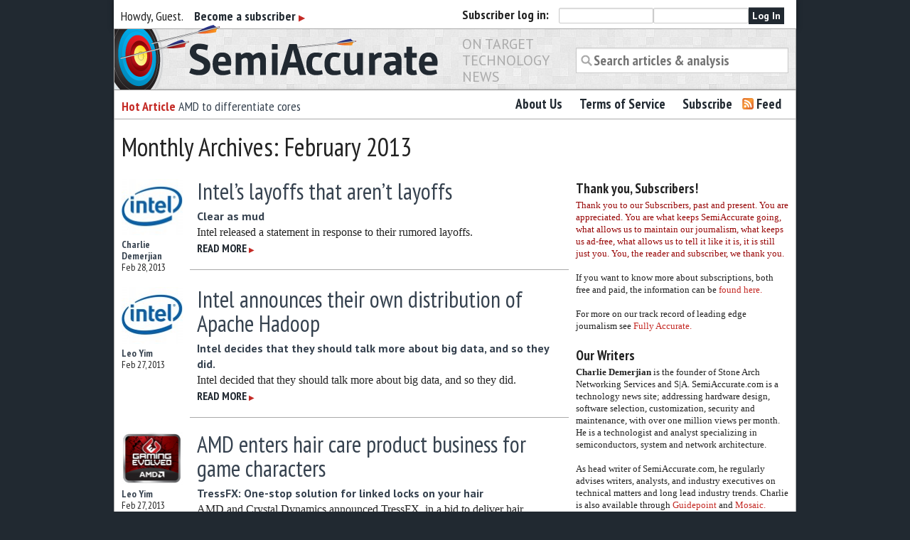

--- FILE ---
content_type: text/html; charset=UTF-8
request_url: https://www.semiaccurate.com/2013/02/
body_size: 16815
content:
<!DOCTYPE html>
<!--[if lt IE 7 ]><html lang="en-US" class="no-js ie ie6 lte7 lte8 lte9"><![endif]-->
<!--[if IE 7 ]><html lang="en-US" class="no-js ie ie7 lte7 lte8 lte9"><![endif]-->
<!--[if IE 8 ]><html lang="en-US" class="no-js ie ie8 lte8 lte9"><![endif]-->
<!--[if IE 9 ]><html lang="en-US" class="no-js ie ie9 lte9"><![endif]-->
<!--[if (gt IE 9)|!(IE)]><!--><html lang="en-US" class="no-js"><!--<![endif]-->
	<head>
		<meta charset="UTF-8" />
		
		<meta name="google-site-verification" content="nmZWhQP_3I4t5qioMRXePo3_kZ3oDMXYsBer0B7fGSE" />
		<link rel="profile" href="https://gmpg.org/xfn/11" />
		<link rel="stylesheet" href="https://www.semiaccurate.com/wp-content/themes/semiaccurate/style.css" />
		<link rel="pingback" href="https://www.semiaccurate.com/xmlrpc.php" />
    	<meta name="viewport" content="width=device-width, initial-scale=1, maximum-scale=1" />
        <meta name='robots' content='noindex, follow' />
	<style>img:is([sizes="auto" i], [sizes^="auto," i]) { contain-intrinsic-size: 3000px 1500px }</style>
	
	<!-- This site is optimized with the Yoast SEO plugin v26.8 - https://yoast.com/product/yoast-seo-wordpress/ -->
	<title>February 2013 - Semiaccurate</title>
	<meta name="twitter:card" content="summary_large_image" />
	<meta name="twitter:title" content="February 2013 - Semiaccurate" />
	<meta name="twitter:site" content="@semiaccurate" />
	<script data-jetpack-boost="ignore" type="application/ld+json" class="yoast-schema-graph">{"@context":"https://schema.org","@graph":[{"@type":"CollectionPage","@id":"https://www.semiaccurate.com/2013/02/","url":"https://www.semiaccurate.com/2013/02/","name":"February 2013 - Semiaccurate","isPartOf":{"@id":"https://www.semiaccurate.com/#website"},"primaryImageOfPage":{"@id":"https://www.semiaccurate.com/2013/02/#primaryimage"},"image":{"@id":"https://www.semiaccurate.com/2013/02/#primaryimage"},"thumbnailUrl":"https://www.semiaccurate.com/assets/uploads/2011/07/Intel-logo.jpg","breadcrumb":{"@id":"https://www.semiaccurate.com/2013/02/#breadcrumb"},"inLanguage":"en-US"},{"@type":"ImageObject","inLanguage":"en-US","@id":"https://www.semiaccurate.com/2013/02/#primaryimage","url":"https://www.semiaccurate.com/assets/uploads/2011/07/Intel-logo.jpg","contentUrl":"https://www.semiaccurate.com/assets/uploads/2011/07/Intel-logo.jpg","width":"323","height":"300","caption":"Intel - logo"},{"@type":"BreadcrumbList","@id":"https://www.semiaccurate.com/2013/02/#breadcrumb","itemListElement":[{"@type":"ListItem","position":1,"name":"Home","item":"https://www.semiaccurate.com/"},{"@type":"ListItem","position":2,"name":"Archives for February 2013"}]},{"@type":"WebSite","@id":"https://www.semiaccurate.com/#website","url":"https://www.semiaccurate.com/","name":"Semiaccurate","description":"On Target Technology News","potentialAction":[{"@type":"SearchAction","target":{"@type":"EntryPoint","urlTemplate":"https://www.semiaccurate.com/?s={search_term_string}"},"query-input":{"@type":"PropertyValueSpecification","valueRequired":true,"valueName":"search_term_string"}}],"inLanguage":"en-US"}]}</script>
	<!-- / Yoast SEO plugin. -->


<link rel='dns-prefetch' href='//ajax.googleapis.com' />
<link rel='dns-prefetch' href='//stats.wp.com' />
<link rel='dns-prefetch' href='//fonts.googleapis.com' />
<link rel='dns-prefetch' href='//v0.wordpress.com' />
<link rel="alternate" type="application/rss+xml" title="Semiaccurate &raquo; Feed" href="https://www.semiaccurate.com/feed/" />
<link rel="alternate" type="application/rss+xml" title="Semiaccurate &raquo; Comments Feed" href="https://www.semiaccurate.com/comments/feed/" />

<!--[if lt IE 9]>
	<script data-jetpack-boost="ignore" src="//html5shiv.googlecode.com/svn/trunk/html5.js"></script>
	<script data-jetpack-boost="ignore">!window.html5 && document.write(unescape('%3Cscript src="https://www.semiaccurate.com/wp-content/themes/boilerplate/js/ieshiv.js"%3E%3C/script%3E'))</script>
<![endif]-->
<link rel='stylesheet' id='screen-projection-css-f0c4d205479b48499870cc4f063ad312' href='https://www.semiaccurate.com/_jb_static/??27aaa135f0' type='text/css' media='screen, projection' />
<link rel='stylesheet' id='all-css-96416f34243c10b2b5f5f99542335729' href='https://www.semiaccurate.com/_jb_static/??a3f0da2cfd' type='text/css' media='all' />
<link rel='stylesheet' id='pt_sans_font-css' href='https://fonts.googleapis.com/css?family=PT+Sans%3A400%2C700%7CPT+Sans+Narrow%3A400%2C700&#038;ver=6.8.3' media='screen, projection' />
<style id='wp-emoji-styles-inline-css'>

	img.wp-smiley, img.emoji {
		display: inline !important;
		border: none !important;
		box-shadow: none !important;
		height: 1em !important;
		width: 1em !important;
		margin: 0 0.07em !important;
		vertical-align: -0.1em !important;
		background: none !important;
		padding: 0 !important;
	}
</style>
<style id='classic-theme-styles-inline-css'>
/*! This file is auto-generated */
.wp-block-button__link{color:#fff;background-color:#32373c;border-radius:9999px;box-shadow:none;text-decoration:none;padding:calc(.667em + 2px) calc(1.333em + 2px);font-size:1.125em}.wp-block-file__button{background:#32373c;color:#fff;text-decoration:none}
</style>
<style id='jetpack-sharing-buttons-style-inline-css'>
.jetpack-sharing-buttons__services-list{display:flex;flex-direction:row;flex-wrap:wrap;gap:0;list-style-type:none;margin:5px;padding:0}.jetpack-sharing-buttons__services-list.has-small-icon-size{font-size:12px}.jetpack-sharing-buttons__services-list.has-normal-icon-size{font-size:16px}.jetpack-sharing-buttons__services-list.has-large-icon-size{font-size:24px}.jetpack-sharing-buttons__services-list.has-huge-icon-size{font-size:36px}@media print{.jetpack-sharing-buttons__services-list{display:none!important}}.editor-styles-wrapper .wp-block-jetpack-sharing-buttons{gap:0;padding-inline-start:0}ul.jetpack-sharing-buttons__services-list.has-background{padding:1.25em 2.375em}
</style>
<style id='global-styles-inline-css'>
:root{--wp--preset--aspect-ratio--square: 1;--wp--preset--aspect-ratio--4-3: 4/3;--wp--preset--aspect-ratio--3-4: 3/4;--wp--preset--aspect-ratio--3-2: 3/2;--wp--preset--aspect-ratio--2-3: 2/3;--wp--preset--aspect-ratio--16-9: 16/9;--wp--preset--aspect-ratio--9-16: 9/16;--wp--preset--color--black: #000000;--wp--preset--color--cyan-bluish-gray: #abb8c3;--wp--preset--color--white: #ffffff;--wp--preset--color--pale-pink: #f78da7;--wp--preset--color--vivid-red: #cf2e2e;--wp--preset--color--luminous-vivid-orange: #ff6900;--wp--preset--color--luminous-vivid-amber: #fcb900;--wp--preset--color--light-green-cyan: #7bdcb5;--wp--preset--color--vivid-green-cyan: #00d084;--wp--preset--color--pale-cyan-blue: #8ed1fc;--wp--preset--color--vivid-cyan-blue: #0693e3;--wp--preset--color--vivid-purple: #9b51e0;--wp--preset--gradient--vivid-cyan-blue-to-vivid-purple: linear-gradient(135deg,rgba(6,147,227,1) 0%,rgb(155,81,224) 100%);--wp--preset--gradient--light-green-cyan-to-vivid-green-cyan: linear-gradient(135deg,rgb(122,220,180) 0%,rgb(0,208,130) 100%);--wp--preset--gradient--luminous-vivid-amber-to-luminous-vivid-orange: linear-gradient(135deg,rgba(252,185,0,1) 0%,rgba(255,105,0,1) 100%);--wp--preset--gradient--luminous-vivid-orange-to-vivid-red: linear-gradient(135deg,rgba(255,105,0,1) 0%,rgb(207,46,46) 100%);--wp--preset--gradient--very-light-gray-to-cyan-bluish-gray: linear-gradient(135deg,rgb(238,238,238) 0%,rgb(169,184,195) 100%);--wp--preset--gradient--cool-to-warm-spectrum: linear-gradient(135deg,rgb(74,234,220) 0%,rgb(151,120,209) 20%,rgb(207,42,186) 40%,rgb(238,44,130) 60%,rgb(251,105,98) 80%,rgb(254,248,76) 100%);--wp--preset--gradient--blush-light-purple: linear-gradient(135deg,rgb(255,206,236) 0%,rgb(152,150,240) 100%);--wp--preset--gradient--blush-bordeaux: linear-gradient(135deg,rgb(254,205,165) 0%,rgb(254,45,45) 50%,rgb(107,0,62) 100%);--wp--preset--gradient--luminous-dusk: linear-gradient(135deg,rgb(255,203,112) 0%,rgb(199,81,192) 50%,rgb(65,88,208) 100%);--wp--preset--gradient--pale-ocean: linear-gradient(135deg,rgb(255,245,203) 0%,rgb(182,227,212) 50%,rgb(51,167,181) 100%);--wp--preset--gradient--electric-grass: linear-gradient(135deg,rgb(202,248,128) 0%,rgb(113,206,126) 100%);--wp--preset--gradient--midnight: linear-gradient(135deg,rgb(2,3,129) 0%,rgb(40,116,252) 100%);--wp--preset--font-size--small: 13px;--wp--preset--font-size--medium: 20px;--wp--preset--font-size--large: 36px;--wp--preset--font-size--x-large: 42px;--wp--preset--spacing--20: 0.44rem;--wp--preset--spacing--30: 0.67rem;--wp--preset--spacing--40: 1rem;--wp--preset--spacing--50: 1.5rem;--wp--preset--spacing--60: 2.25rem;--wp--preset--spacing--70: 3.38rem;--wp--preset--spacing--80: 5.06rem;--wp--preset--shadow--natural: 6px 6px 9px rgba(0, 0, 0, 0.2);--wp--preset--shadow--deep: 12px 12px 50px rgba(0, 0, 0, 0.4);--wp--preset--shadow--sharp: 6px 6px 0px rgba(0, 0, 0, 0.2);--wp--preset--shadow--outlined: 6px 6px 0px -3px rgba(255, 255, 255, 1), 6px 6px rgba(0, 0, 0, 1);--wp--preset--shadow--crisp: 6px 6px 0px rgba(0, 0, 0, 1);}:where(.is-layout-flex){gap: 0.5em;}:where(.is-layout-grid){gap: 0.5em;}body .is-layout-flex{display: flex;}.is-layout-flex{flex-wrap: wrap;align-items: center;}.is-layout-flex > :is(*, div){margin: 0;}body .is-layout-grid{display: grid;}.is-layout-grid > :is(*, div){margin: 0;}:where(.wp-block-columns.is-layout-flex){gap: 2em;}:where(.wp-block-columns.is-layout-grid){gap: 2em;}:where(.wp-block-post-template.is-layout-flex){gap: 1.25em;}:where(.wp-block-post-template.is-layout-grid){gap: 1.25em;}.has-black-color{color: var(--wp--preset--color--black) !important;}.has-cyan-bluish-gray-color{color: var(--wp--preset--color--cyan-bluish-gray) !important;}.has-white-color{color: var(--wp--preset--color--white) !important;}.has-pale-pink-color{color: var(--wp--preset--color--pale-pink) !important;}.has-vivid-red-color{color: var(--wp--preset--color--vivid-red) !important;}.has-luminous-vivid-orange-color{color: var(--wp--preset--color--luminous-vivid-orange) !important;}.has-luminous-vivid-amber-color{color: var(--wp--preset--color--luminous-vivid-amber) !important;}.has-light-green-cyan-color{color: var(--wp--preset--color--light-green-cyan) !important;}.has-vivid-green-cyan-color{color: var(--wp--preset--color--vivid-green-cyan) !important;}.has-pale-cyan-blue-color{color: var(--wp--preset--color--pale-cyan-blue) !important;}.has-vivid-cyan-blue-color{color: var(--wp--preset--color--vivid-cyan-blue) !important;}.has-vivid-purple-color{color: var(--wp--preset--color--vivid-purple) !important;}.has-black-background-color{background-color: var(--wp--preset--color--black) !important;}.has-cyan-bluish-gray-background-color{background-color: var(--wp--preset--color--cyan-bluish-gray) !important;}.has-white-background-color{background-color: var(--wp--preset--color--white) !important;}.has-pale-pink-background-color{background-color: var(--wp--preset--color--pale-pink) !important;}.has-vivid-red-background-color{background-color: var(--wp--preset--color--vivid-red) !important;}.has-luminous-vivid-orange-background-color{background-color: var(--wp--preset--color--luminous-vivid-orange) !important;}.has-luminous-vivid-amber-background-color{background-color: var(--wp--preset--color--luminous-vivid-amber) !important;}.has-light-green-cyan-background-color{background-color: var(--wp--preset--color--light-green-cyan) !important;}.has-vivid-green-cyan-background-color{background-color: var(--wp--preset--color--vivid-green-cyan) !important;}.has-pale-cyan-blue-background-color{background-color: var(--wp--preset--color--pale-cyan-blue) !important;}.has-vivid-cyan-blue-background-color{background-color: var(--wp--preset--color--vivid-cyan-blue) !important;}.has-vivid-purple-background-color{background-color: var(--wp--preset--color--vivid-purple) !important;}.has-black-border-color{border-color: var(--wp--preset--color--black) !important;}.has-cyan-bluish-gray-border-color{border-color: var(--wp--preset--color--cyan-bluish-gray) !important;}.has-white-border-color{border-color: var(--wp--preset--color--white) !important;}.has-pale-pink-border-color{border-color: var(--wp--preset--color--pale-pink) !important;}.has-vivid-red-border-color{border-color: var(--wp--preset--color--vivid-red) !important;}.has-luminous-vivid-orange-border-color{border-color: var(--wp--preset--color--luminous-vivid-orange) !important;}.has-luminous-vivid-amber-border-color{border-color: var(--wp--preset--color--luminous-vivid-amber) !important;}.has-light-green-cyan-border-color{border-color: var(--wp--preset--color--light-green-cyan) !important;}.has-vivid-green-cyan-border-color{border-color: var(--wp--preset--color--vivid-green-cyan) !important;}.has-pale-cyan-blue-border-color{border-color: var(--wp--preset--color--pale-cyan-blue) !important;}.has-vivid-cyan-blue-border-color{border-color: var(--wp--preset--color--vivid-cyan-blue) !important;}.has-vivid-purple-border-color{border-color: var(--wp--preset--color--vivid-purple) !important;}.has-vivid-cyan-blue-to-vivid-purple-gradient-background{background: var(--wp--preset--gradient--vivid-cyan-blue-to-vivid-purple) !important;}.has-light-green-cyan-to-vivid-green-cyan-gradient-background{background: var(--wp--preset--gradient--light-green-cyan-to-vivid-green-cyan) !important;}.has-luminous-vivid-amber-to-luminous-vivid-orange-gradient-background{background: var(--wp--preset--gradient--luminous-vivid-amber-to-luminous-vivid-orange) !important;}.has-luminous-vivid-orange-to-vivid-red-gradient-background{background: var(--wp--preset--gradient--luminous-vivid-orange-to-vivid-red) !important;}.has-very-light-gray-to-cyan-bluish-gray-gradient-background{background: var(--wp--preset--gradient--very-light-gray-to-cyan-bluish-gray) !important;}.has-cool-to-warm-spectrum-gradient-background{background: var(--wp--preset--gradient--cool-to-warm-spectrum) !important;}.has-blush-light-purple-gradient-background{background: var(--wp--preset--gradient--blush-light-purple) !important;}.has-blush-bordeaux-gradient-background{background: var(--wp--preset--gradient--blush-bordeaux) !important;}.has-luminous-dusk-gradient-background{background: var(--wp--preset--gradient--luminous-dusk) !important;}.has-pale-ocean-gradient-background{background: var(--wp--preset--gradient--pale-ocean) !important;}.has-electric-grass-gradient-background{background: var(--wp--preset--gradient--electric-grass) !important;}.has-midnight-gradient-background{background: var(--wp--preset--gradient--midnight) !important;}.has-small-font-size{font-size: var(--wp--preset--font-size--small) !important;}.has-medium-font-size{font-size: var(--wp--preset--font-size--medium) !important;}.has-large-font-size{font-size: var(--wp--preset--font-size--large) !important;}.has-x-large-font-size{font-size: var(--wp--preset--font-size--x-large) !important;}
:where(.wp-block-post-template.is-layout-flex){gap: 1.25em;}:where(.wp-block-post-template.is-layout-grid){gap: 1.25em;}
:where(.wp-block-columns.is-layout-flex){gap: 2em;}:where(.wp-block-columns.is-layout-grid){gap: 2em;}
:root :where(.wp-block-pullquote){font-size: 1.5em;line-height: 1.6;}
</style>




<link rel="https://api.w.org/" href="https://www.semiaccurate.com/wp-json/" /><link rel="EditURI" type="application/rsd+xml" title="RSD" href="https://www.semiaccurate.com/xmlrpc.php?rsd" />
        
	<style>img#wpstats{display:none}</style>
		
<!-- Jetpack Open Graph Tags -->
<meta property="og:type" content="website" />
<meta property="og:title" content="February 2013 - Semiaccurate" />
<meta property="og:site_name" content="Semiaccurate" />
<meta property="og:image" content="https://www.semiaccurate.com/assets/uploads/2012/12/sa_square_trans.png" />
<meta property="og:image:width" content="500" />
<meta property="og:image:height" content="500" />
<meta property="og:image:alt" content="" />
<meta property="og:locale" content="en_US" />
<meta name="twitter:site" content="@semiaccurate" />

<!-- End Jetpack Open Graph Tags -->
<link rel="icon" href="https://www.semiaccurate.com/assets/uploads/2012/12/sa_square_trans-87x87.png" sizes="32x32" />
<link rel="icon" href="https://www.semiaccurate.com/assets/uploads/2012/12/sa_square_trans-300x300.png" sizes="192x192" />
<link rel="apple-touch-icon" href="https://www.semiaccurate.com/assets/uploads/2012/12/sa_square_trans-300x300.png" />
<meta name="msapplication-TileImage" content="https://www.semiaccurate.com/assets/uploads/2012/12/sa_square_trans-300x300.png" />
	</head>
	<body data-rsssl=1 class="archive date wp-theme-boilerplate wp-child-theme-semiaccurate">
		
		
		<section id="loginBar" class="row"> 
			<div class="six columns hide-for-small" id="welcomeMessage"> 
				
				Howdy, Guest. 
				&nbsp;&nbsp;
								<a href="/subscribe/">Become a subscriber <span class="morearrow">&#9654;</span></a>
								
			</div>
			
									<div class="six columns" id="loginFormWrapper">
					<b><span>Subscriber </span>log in:</b>
					<form name="loginform" id="loginform" action="https://www.semiaccurate.com/wp-login.php" method="post"><p class="login-username">
				<label for="user_login">Username or Email Address</label>
				<input type="text" name="log" id="user_login" autocomplete="username" class="input" value="" size="20" />
			</p><p class="login-password">
				<label for="user_pass">Password</label>
				<input type="password" name="pwd" id="user_pass" autocomplete="current-password" spellcheck="false" class="input" value="" size="20" />
			</p><p class="login-submit">
				<input type="submit" name="wp-submit" id="wp-submit" class="button button-primary" value="Log In" />
				<input type="hidden" name="redirect_to" value="https://www.semiaccurate.com/2013/02/" />
			</p></form>					
					</div>
				
		</section>
		
				
		<header role="banner" class="row">
			<h1 class="six columns"><a href="https://www.semiaccurate.com/" title="Semiaccurate" rel="home"><span class="visuallyhidden">Semiaccurate</span></a></h1>
			<h3 class="two columns">On Target Technology News</h3>
			<div class="four columns">
				<form role="search" method="get" id="searchform" action="https://www.semiaccurate.com/">
    <div>
		<label class="screen-reader-text" for="s">Search for:</label>
        <input type="search" value="" name="s" id="s" placeholder="Search articles &amp; analysis"/>
        
    </div>
</form>			</div>
			
			
						<a id="skip" href="#content" title="Skip to content" class="screen-reader-text"></a>
		</header>
		
		<section class="row" id="primaryNavGroup">
		<div class="five columns">
			
			
			<!--
						<h3><b>Hottest Analysis:</b> <a href="#">Placeholder story that is really awesome here.</a></h3>  -->
			<ul id="hottest" class="hide-for-small">
	<li><h3> <b>Hot Article</b> <a href="https://www.semiaccurate.com/2019/04/15/amd-to-differentiate-cores/" title="Permalink to AMD to differentiate cores">AMD to differentiate cores</a></h3></li>
	<li><h3> <b>Hot Article</b> <a href="https://www.semiaccurate.com/2017/09/06/intel-foundry-customer-bails/" title="Permalink to Intel foundry customer bails out">Intel foundry customer bails out</a></h3></li>
	<li><h3> <b>Hot Article</b> <a href="https://www.semiaccurate.com/2017/08/10/cannon-lake-going-impact-intels-margins/" title="Permalink to Coffee Lake is going to impact Intel&#8217;s margins">Coffee Lake is going to impact Intel&#8217;s margins</a></h3></li>
	<li><h3> <b>Hot Article</b> <a href="https://www.semiaccurate.com/2017/08/09/semiaccurate-digs-intel-coffee-lake-specs/" title="Permalink to SemiAccurate digs up Intel Coffee Lake specs">SemiAccurate digs up Intel Coffee Lake specs</a></h3></li>
</ul>

		
		</div>
		<nav id="access" role="navigation" class="seven columns">
		
						<div class="menu-header"><ul id="menu-main-navigation" class="nav-bar"><li id="menu-item-1131" class="menu-item menu-item-type-post_type menu-item-object-page menu-item-1131"><a href="https://www.semiaccurate.com/about-us/">About Us</a></li>
<li id="menu-item-24319" class="menu-item menu-item-type-post_type menu-item-object-page menu-item-24319"><a href="https://www.semiaccurate.com/terms-of-service/">Terms of Service</a></li>
<li id="menu-item-24320" class="menu-item menu-item-type-post_type menu-item-object-page menu-item-24320"><a href="https://www.semiaccurate.com/subscribe/">Subscribe</a></li>
<li id="menu-item-24318" class="menu-item menu-item-type-custom menu-item-object-custom menu-item-24318"><a href="/feed/">Feed</a></li>
</ul></div>		</nav><!-- #access -->
		</section>
		<section id='contentWrapper' class="row">
					<h1 class="page-title">Monthly Archives: February 2013</h1>

<section id="content" role="main" class="eight columns">



		<article id="post-26370" class="row post-26370 post type-post status-publish format-standard has-post-thumbnail hentry category-finance tag-fast-train-to-nowhere tag-intel-2 tag-layoff tag-parsing-english">
			
			
			<div class='post-thumb two columns mobile-one'>
				
								
							    <a href="https://www.semiaccurate.com/2013/02/28/intel-layoffs-that-arent/">
				    <img width="87" height="80" src="https://www.semiaccurate.com/assets/uploads/2011/07/Intel-logo-87x80.jpg" class="attachment-thumbnail size-thumbnail wp-post-image" alt="Intel - logo" decoding="async" srcset="https://www.semiaccurate.com/assets/uploads/2011/07/Intel-logo-87x80.jpg 87w, https://www.semiaccurate.com/assets/uploads/2011/07/Intel-logo-300x278.jpg 300w, https://www.semiaccurate.com/assets/uploads/2011/07/Intel-logo.jpg 323w" sizes="(max-width: 87px) 100vw, 87px" />				    </a>
							
				<div class="entry-meta">
					<span class="post-author"><a href="https://www.semiaccurate.com/author/charlie/" title="Posts by Charlie Demerjian" rel="author">Charlie Demerjian</a></span><br/>
					<span class="date">Feb 28, 2013</span>
				</div>
				
			    
				
				
				
			</div>
	
			
			<div class="ten columns maintext phone-three">
			
				<h2 class="entry-title"><a href="https://www.semiaccurate.com/2013/02/28/intel-layoffs-that-arent/" title="Permalink to Intel&#8217;s layoffs that aren&#8217;t layoffs" rel="bookmark">Intel&#8217;s layoffs that aren&#8217;t layoffs</a></h2>
				<h3 class="entry-subtitle"><a href="https://www.semiaccurate.com/2013/02/28/intel-layoffs-that-arent/">Clear as mud</a> </h3>
				<div class="entry-summary">
					<p>Intel released a statement in response to their rumored layoffs.  <br /><a href="https://www.semiaccurate.com/2013/02/28/intel-layoffs-that-arent/" class="more"><span>Read more</span> <span class="morearrow">&#9654;</span></a></p>
					
				
					
				</div>
			
	
			</div>
			

	
		</article><!-- #post-## -->

		


		<article id="post-26202" class="row post-26202 post type-post status-publish format-standard has-post-thumbnail hentry category-servers category-software tag-aes-ni tag-apache-hadoop tag-big-data tag-xeon-only">
			
			
			<div class='post-thumb two columns mobile-one'>
				
								
							    <a href="https://www.semiaccurate.com/2013/02/27/intel-announces-their-own-distribution-of-apache-hadoop/">
				    <img width="87" height="80" src="https://www.semiaccurate.com/assets/uploads/2011/07/Intel-logo-87x80.jpg" class="attachment-thumbnail size-thumbnail wp-post-image" alt="Intel - logo" decoding="async" srcset="https://www.semiaccurate.com/assets/uploads/2011/07/Intel-logo-87x80.jpg 87w, https://www.semiaccurate.com/assets/uploads/2011/07/Intel-logo-300x278.jpg 300w, https://www.semiaccurate.com/assets/uploads/2011/07/Intel-logo.jpg 323w" sizes="(max-width: 87px) 100vw, 87px" />				    </a>
							
				<div class="entry-meta">
					<span class="post-author"><a href="https://www.semiaccurate.com/author/leo/" title="Posts by Leo Yim" rel="author">Leo Yim</a></span><br/>
					<span class="date">Feb 27, 2013</span>
				</div>
				
			    
				
				
				
			</div>
	
			
			<div class="ten columns maintext phone-three">
			
				<h2 class="entry-title"><a href="https://www.semiaccurate.com/2013/02/27/intel-announces-their-own-distribution-of-apache-hadoop/" title="Permalink to Intel announces their own distribution of Apache Hadoop" rel="bookmark">Intel announces their own distribution of Apache Hadoop</a></h2>
				<h3 class="entry-subtitle"><a href="https://www.semiaccurate.com/2013/02/27/intel-announces-their-own-distribution-of-apache-hadoop/">Intel decides that they should talk more about big data, and so they did.</a> </h3>
				<div class="entry-summary">
					<p> Intel decided that they should talk more about big data, and so they did.<br /><a href="https://www.semiaccurate.com/2013/02/27/intel-announces-their-own-distribution-of-apache-hadoop/" class="more"><span>Read more</span> <span class="morearrow">&#9654;</span></a></p>
					
				
					
				</div>
			
	
			</div>
			

	
		</article><!-- #post-## -->

		


		<article id="post-26288" class="row post-26288 post type-post status-publish format-standard has-post-thumbnail hentry category-graphics tag-amd tag-crystal-dynamics tag-gaming-evolved tag-hair-conditioner tag-lara-croft tag-real-time-hair-rendering tag-square-enix tag-tomb-raider-2013-game tag-tressfx">
			
			
			<div class='post-thumb two columns mobile-one'>
				
								
							    <a href="https://www.semiaccurate.com/2013/02/27/amd-enters-hair-care-product-business-for-game-characters/">
				    <img width="87" height="74" src="https://www.semiaccurate.com/assets/uploads/2013/02/GE-87x74.png" class="attachment-thumbnail size-thumbnail wp-post-image" alt="" decoding="async" srcset="https://www.semiaccurate.com/assets/uploads/2013/02/GE-87x74.png 87w, https://www.semiaccurate.com/assets/uploads/2013/02/GE.png 240w" sizes="(max-width: 87px) 100vw, 87px" />				    </a>
							
				<div class="entry-meta">
					<span class="post-author"><a href="https://www.semiaccurate.com/author/leo/" title="Posts by Leo Yim" rel="author">Leo Yim</a></span><br/>
					<span class="date">Feb 27, 2013</span>
				</div>
				
			    
				
				
				
			</div>
	
			
			<div class="ten columns maintext phone-three">
			
				<h2 class="entry-title"><a href="https://www.semiaccurate.com/2013/02/27/amd-enters-hair-care-product-business-for-game-characters/" title="Permalink to AMD enters hair care product business for game characters" rel="bookmark">AMD enters hair care product business for game characters</a></h2>
				<h3 class="entry-subtitle"><a href="https://www.semiaccurate.com/2013/02/27/amd-enters-hair-care-product-business-for-game-characters/">TressFX: One-stop solution for linked locks on your hair</a> </h3>
				<div class="entry-summary">
					<p>AMD and Crystal Dynamics announced TressFX, in a bid to deliver hair conditioning to game characters.<br /><a href="https://www.semiaccurate.com/2013/02/27/amd-enters-hair-care-product-business-for-game-characters/" class="more"><span>Read more</span> <span class="morearrow">&#9654;</span></a></p>
					
				
					
				</div>
			
	
			</div>
			

	
		</article><!-- #post-## -->

		


		<article id="post-26349" class="row post-26349 post type-post status-publish format-standard has-post-thumbnail hentry category-graphics tag-exynos tag-gpu tag-mobile tag-samsung tag-semiaccurate">
			
			
			<div class='post-thumb two columns mobile-one'>
				
								
							    <a href="https://www.semiaccurate.com/2013/02/27/samsungs-mobile-gpu-architecure-for-exynos/">
				    <img width="87" height="33" src="https://www.semiaccurate.com/assets/uploads/2011/08/Samsung-logo-87x33.jpg" class="attachment-thumbnail size-thumbnail wp-post-image" alt="Samsung - logo" decoding="async" loading="lazy" srcset="https://www.semiaccurate.com/assets/uploads/2011/08/Samsung-logo-87x33.jpg 87w, https://www.semiaccurate.com/assets/uploads/2011/08/Samsung-logo-300x116.jpg 300w, https://www.semiaccurate.com/assets/uploads/2011/08/Samsung-logo-617x238.jpg 617w, https://www.semiaccurate.com/assets/uploads/2011/08/Samsung-logo-e1369751386640.jpg 100w" sizes="auto, (max-width: 87px) 100vw, 87px" />				    </a>
							
				<div class="entry-meta">
					<span class="post-author"><a href="https://www.semiaccurate.com/author/charlie/" title="Posts by Charlie Demerjian" rel="author">Charlie Demerjian</a></span><br/>
					<span class="date">Feb 27, 2013</span>
				</div>
				
			    
				
				
				
			</div>
	
			
			<div class="ten columns maintext phone-three">
			
				<h2 class="entry-title"><a href="https://www.semiaccurate.com/2013/02/27/samsungs-mobile-gpu-architecure-for-exynos/" title="Permalink to Samsung&#8217;s mobile GPU architecure for Exynos" rel="bookmark">Samsung&#8217;s mobile GPU architecure for Exynos</a></h2>
				<h3 class="entry-subtitle"><a href="https://www.semiaccurate.com/2013/02/27/samsungs-mobile-gpu-architecure-for-exynos/">MWC 2013: Collecting mobile GPU architecture is cool in Korea</a> </h3>
				<div class="entry-summary">
					<p>Samsung&#8217;s mobile GPU architecure for Exynos<br /><a href="https://www.semiaccurate.com/2013/02/27/samsungs-mobile-gpu-architecure-for-exynos/" class="more"><span>Read more</span> <span class="morearrow">&#9654;</span></a></p>
					
				
					
				</div>
			
	
			</div>
			

	
		</article><!-- #post-## -->

		


		<article id="post-26330" class="row post-26330 post type-post status-publish format-standard has-post-thumbnail hentry category-microprocessors tag-air-card tag-flash tag-i-mini tag-nfc tag-pqi tag-semiaccurate tag-thunder-iv tag-usb">
			
			
			<div class='post-thumb two columns mobile-one'>
				
								
							    <a href="https://www.semiaccurate.com/2013/02/27/pqi-puts-out-the-fastest-usb-flash-drive/">
				    <img width="87" height="56" src="https://www.semiaccurate.com/assets/uploads/2013/02/PQI_logo-87x56.jpg" class="attachment-thumbnail size-thumbnail wp-post-image" alt="PQI Logo" decoding="async" loading="lazy" srcset="https://www.semiaccurate.com/assets/uploads/2013/02/PQI_logo-87x56.jpg 87w, https://www.semiaccurate.com/assets/uploads/2013/02/PQI_logo.jpg 89w" sizes="auto, (max-width: 87px) 100vw, 87px" />				    </a>
							
				<div class="entry-meta">
					<span class="post-author"><a href="https://www.semiaccurate.com/author/charlie/" title="Posts by Charlie Demerjian" rel="author">Charlie Demerjian</a></span><br/>
					<span class="date">Feb 27, 2013</span>
				</div>
				
			                        <a class="comment-counter" 
						href="https://www.semiaccurate.com/2013/02/27/pqi-puts-out-the-fastest-usb-flash-drive/#comments"><span>1</span></a>
				
				
				
				
			</div>
	
			
			<div class="ten columns maintext phone-three">
			
				<h2 class="entry-title"><a href="https://www.semiaccurate.com/2013/02/27/pqi-puts-out-the-fastest-usb-flash-drive/" title="Permalink to PQI puts out the fastest USB flash drive" rel="bookmark">PQI puts out the fastest USB flash drive</a></h2>
				<h3 class="entry-subtitle"><a href="https://www.semiaccurate.com/2013/02/27/pqi-puts-out-the-fastest-usb-flash-drive/">MWC 2013: Two evolutionary drives and two revolutionary ones</a> </h3>
				<div class="entry-summary">
					<p>PQI LogoPQI was at MWC this year and they not only had just one cool device but four that were all pretty interesting.<br /><a href="https://www.semiaccurate.com/2013/02/27/pqi-puts-out-the-fastest-usb-flash-drive/" class="more"><span>Read more</span> <span class="morearrow">&#9654;</span></a></p>
					
				
					
				</div>
			
	
			</div>
			

	
		</article><!-- #post-## -->

		


		<article id="post-26229" class="row post-26229 post type-post status-publish format-standard has-post-thumbnail hentry category-mobile tag-a15 tag-a9 tag-arm tag-fd-soi tag-l8580 tag-novathor tag-semiaccurate tag-st-ericsson">
			
			
			<div class='post-thumb two columns mobile-one'>
				
								
							    <a href="https://www.semiaccurate.com/2013/02/26/st-ericsson-shows-off-3-0ghz-arm-a9-tablet/">
				    <img width="87" height="26" src="https://www.semiaccurate.com/assets/uploads/2013/01/ST-Ericksson_logo-87x26.png" class="attachment-thumbnail size-thumbnail wp-post-image" alt="ST-Ericksson logo" decoding="async" loading="lazy" srcset="https://www.semiaccurate.com/assets/uploads/2013/01/ST-Ericksson_logo-87x26.png 87w, https://www.semiaccurate.com/assets/uploads/2013/01/ST-Ericksson_logo.png 100w" sizes="auto, (max-width: 87px) 100vw, 87px" />				    </a>
							
				<div class="entry-meta">
					<span class="post-author"><a href="https://www.semiaccurate.com/author/charlie/" title="Posts by Charlie Demerjian" rel="author">Charlie Demerjian</a></span><br/>
					<span class="date">Feb 26, 2013</span>
				</div>
				
			    
				
				
				
			</div>
	
			
			<div class="ten columns maintext phone-three">
			
				<h2 class="entry-title"><a href="https://www.semiaccurate.com/2013/02/26/st-ericsson-shows-off-3-0ghz-arm-a9-tablet/" title="Permalink to ST-Ericsson shows off 3.0GHz ARM A9 tablet" rel="bookmark">ST-Ericsson shows off 3.0GHz ARM A9 tablet</a></h2>
				<h3 class="entry-subtitle"><a href="https://www.semiaccurate.com/2013/02/26/st-ericsson-shows-off-3-0ghz-arm-a9-tablet/">MWC 2013: Faster than a speeding A15 shaped bullet</a> </h3>
				<div class="entry-summary">
					<p>ST-Ericsson was showing of a 3GHz dual core tablet at MWC, not bad for the venerable ARM A9 core. <br /><a href="https://www.semiaccurate.com/2013/02/26/st-ericsson-shows-off-3-0ghz-arm-a9-tablet/" class="more"><span>Read more</span> <span class="morearrow">&#9654;</span></a></p>
					
				
					
				</div>
			
	
			</div>
			

	
		</article><!-- #post-## -->

		


		<article id="post-26215" class="row post-26215 post type-post status-publish format-standard has-post-thumbnail hentry category-microprocessors tag-autofocus tag-camera tag-digitaloptics tag-memscam tag-semiaccurate tag-voice-coil">
			
			
			<div class='post-thumb two columns mobile-one'>
				
								
							    <a href="https://www.semiaccurate.com/2013/02/26/digitaloptics-brings-mems-to-camera-focusing/">
				    <img width="87" height="74" src="https://www.semiaccurate.com/assets/uploads/2013/02/DigitalOptics_logo-87x74.jpg" class="attachment-thumbnail size-thumbnail wp-post-image" alt="DigitalOptics logo" decoding="async" loading="lazy" srcset="https://www.semiaccurate.com/assets/uploads/2013/02/DigitalOptics_logo-87x74.jpg 87w, https://www.semiaccurate.com/assets/uploads/2013/02/DigitalOptics_logo.jpg 177w" sizes="auto, (max-width: 87px) 100vw, 87px" />				    </a>
							
				<div class="entry-meta">
					<span class="post-author"><a href="https://www.semiaccurate.com/author/charlie/" title="Posts by Charlie Demerjian" rel="author">Charlie Demerjian</a></span><br/>
					<span class="date">Feb 26, 2013</span>
				</div>
				
			    
				
				
				
			</div>
	
			
			<div class="ten columns maintext phone-three">
			
				<h2 class="entry-title"><a href="https://www.semiaccurate.com/2013/02/26/digitaloptics-brings-mems-to-camera-focusing/" title="Permalink to DigitalOptics brings MEMS to camera focusing" rel="bookmark">DigitalOptics brings MEMS to camera focusing</a></h2>
				<h3 class="entry-subtitle"><a href="https://www.semiaccurate.com/2013/02/26/digitaloptics-brings-mems-to-camera-focusing/">MWC 2013: mems|cam is better, faster, and thinner than before</a> </h3>
				<div class="entry-summary">
					<p>SemiAccurate ran in to a company called DigitalOptics at MWC, they make an autofocus phone camera based on a MEMS actuator.<br /><a href="https://www.semiaccurate.com/2013/02/26/digitaloptics-brings-mems-to-camera-focusing/" class="more"><span>Read more</span> <span class="morearrow">&#9654;</span></a></p>
					
				
					
				</div>
			
	
			</div>
			

	
		</article><!-- #post-## -->

		


		<article id="post-26147" class="row post-26147 post type-post status-publish format-standard has-post-thumbnail hentry category-memory tag-everspin tag-mram tag-nor tag-nvram tag-quad-spi tag-semiaccurate tag-spi tag-spin-torque tag-toggle-2">
			
			
			<div class='post-thumb two columns mobile-one'>
				
								
							    <a href="https://www.semiaccurate.com/2013/02/26/everspin-brings-mram-to-a-new-old-form-factor/">
				    <img width="87" height="23" src="https://www.semiaccurate.com/assets/uploads/2012/11/logo-everspin-87x23.jpg" class="attachment-thumbnail size-thumbnail wp-post-image" alt="Everspin logo" decoding="async" loading="lazy" srcset="https://www.semiaccurate.com/assets/uploads/2012/11/logo-everspin-87x23.jpg 87w, https://www.semiaccurate.com/assets/uploads/2012/11/logo-everspin.jpg 295w" sizes="auto, (max-width: 87px) 100vw, 87px" />				    </a>
							
				<div class="entry-meta">
					<span class="post-author"><a href="https://www.semiaccurate.com/author/charlie/" title="Posts by Charlie Demerjian" rel="author">Charlie Demerjian</a></span><br/>
					<span class="date">Feb 26, 2013</span>
				</div>
				
			    
				
				
				
			</div>
	
			
			<div class="ten columns maintext phone-three">
			
				<h2 class="entry-title"><a href="https://www.semiaccurate.com/2013/02/26/everspin-brings-mram-to-a-new-old-form-factor/" title="Permalink to Everspin brings MRAM to a new old form factor" rel="bookmark">Everspin brings MRAM to a new old form factor</a></h2>
				<h3 class="entry-subtitle"><a href="https://www.semiaccurate.com/2013/02/26/everspin-brings-mram-to-a-new-old-form-factor/">Slower and less dense but still a good fit</a> </h3>
				<div class="entry-summary">
					<p>Everspin is pushing MRAM into new but old form factors, this time Quad SPI serial RAM is the focus.<br /><a href="https://www.semiaccurate.com/2013/02/26/everspin-brings-mram-to-a-new-old-form-factor/" class="more"><span>Read more</span> <span class="morearrow">&#9654;</span></a></p>
					
				
					
				</div>
			
	
			</div>
			

	
		</article><!-- #post-## -->

		


		<article id="post-26134" class="row post-26134 post type-post status-publish format-standard has-post-thumbnail hentry category-microprocessors tag-competition tag-fabs tag-global-foundries tag-intc tag-intel-2 tag-semiaccurate tag-tsmc tag-utilization-rates">
			
			
			<div class='post-thumb two columns mobile-one'>
				
								
							    <a href="https://www.semiaccurate.com/2013/02/25/analysis-intel-fab-utilization-rates/">
				    <img width="87" height="80" src="https://www.semiaccurate.com/assets/uploads/2011/07/Intel-logo-87x80.jpg" class="attachment-thumbnail size-thumbnail wp-post-image" alt="Intel - logo" decoding="async" loading="lazy" srcset="https://www.semiaccurate.com/assets/uploads/2011/07/Intel-logo-87x80.jpg 87w, https://www.semiaccurate.com/assets/uploads/2011/07/Intel-logo-300x278.jpg 300w, https://www.semiaccurate.com/assets/uploads/2011/07/Intel-logo.jpg 323w" sizes="auto, (max-width: 87px) 100vw, 87px" />				    </a>
							
				<div class="entry-meta">
					<span class="post-author"><a href="https://www.semiaccurate.com/author/charlie/" title="Posts by Charlie Demerjian" rel="author">Charlie Demerjian</a></span><br/>
					<span class="date">Feb 25, 2013</span>
				</div>
				
			    
				
				
				
			</div>
	
			
			<div class="ten columns maintext phone-three">
			
				<h2 class="entry-title"><a href="https://www.semiaccurate.com/2013/02/25/analysis-intel-fab-utilization-rates/" title="Permalink to Analysis: Intel fab utilization rates speak volumes" rel="bookmark">Analysis: Intel fab utilization rates speak volumes</a></h2>
				<h3 class="entry-subtitle"><a href="https://www.semiaccurate.com/2013/02/25/analysis-intel-fab-utilization-rates/">One number given, a few more dug up</a> </h3>
				<div class="entry-summary">
					<p>There have been a lot of rumors about Intel fab utilization recently, so SemiAccurate dug in to the news and uncovered some interesting numbers.<br /><a href="https://www.semiaccurate.com/2013/02/25/analysis-intel-fab-utilization-rates/" class="more"><span>Read more</span> <span class="morearrow">&#9654;</span></a></p>
					
				
					
				</div>
			
	
			</div>
			

	
		</article><!-- #post-## -->

		


		<article id="post-26192" class="row post-26192 post type-post status-publish format-standard has-post-thumbnail hentry category-microprocessors tag-android tag-atom tag-intel-2 tag-lexington tag-phone tag-z2420">
			
			
			<div class='post-thumb two columns mobile-one'>
				
								
							    <a href="https://www.semiaccurate.com/2013/02/24/intel-colors-in-lexington-details/">
				    <img width="87" height="80" src="https://www.semiaccurate.com/assets/uploads/2011/07/Intel-logo-87x80.jpg" class="attachment-thumbnail size-thumbnail wp-post-image" alt="Intel - logo" decoding="async" loading="lazy" srcset="https://www.semiaccurate.com/assets/uploads/2011/07/Intel-logo-87x80.jpg 87w, https://www.semiaccurate.com/assets/uploads/2011/07/Intel-logo-300x278.jpg 300w, https://www.semiaccurate.com/assets/uploads/2011/07/Intel-logo.jpg 323w" sizes="auto, (max-width: 87px) 100vw, 87px" />				    </a>
							
				<div class="entry-meta">
					<span class="post-author"><a href="https://www.semiaccurate.com/author/charlie/" title="Posts by Charlie Demerjian" rel="author">Charlie Demerjian</a></span><br/>
					<span class="date">Feb 24, 2013</span>
				</div>
				
			    
				
				
				
			</div>
	
			
			<div class="ten columns maintext phone-three">
			
				<h2 class="entry-title"><a href="https://www.semiaccurate.com/2013/02/24/intel-colors-in-lexington-details/" title="Permalink to Intel colors in Lexington details" rel="bookmark">Intel colors in Lexington details</a></h2>
				<h3 class="entry-subtitle"><a href="https://www.semiaccurate.com/2013/02/24/intel-colors-in-lexington-details/">MWC 2013: Low cost without the low feature set</a> </h3>
				<div class="entry-summary">
					<p>The big news today is Intel launching Clover Trail+, but their Lexington phone is much more significant. Lexington is the low cost reference design,<br /><a href="https://www.semiaccurate.com/2013/02/24/intel-colors-in-lexington-details/" class="more"><span>Read more</span> <span class="morearrow">&#9654;</span></a></p>
					
				
					
				</div>
			
	
			</div>
			

	
		</article><!-- #post-## -->

		


		<article id="post-26182" class="row post-26182 post type-post status-publish format-standard has-post-thumbnail hentry category-mobile tag-atom tag-clover-trail tag-in-the-game tag-intel-2 tag-medfield tag-phone tag-semiaccurate tag-z2520 tag-z2560 tag-z2580">
			
			
			<div class='post-thumb two columns mobile-one'>
				
								
							    <a href="https://www.semiaccurate.com/2013/02/24/intel-doubles-up-on-phones-with-z2580-clover-trail/">
				    <img width="87" height="80" src="https://www.semiaccurate.com/assets/uploads/2011/07/Intel-logo-87x80.jpg" class="attachment-thumbnail size-thumbnail wp-post-image" alt="Intel - logo" decoding="async" loading="lazy" srcset="https://www.semiaccurate.com/assets/uploads/2011/07/Intel-logo-87x80.jpg 87w, https://www.semiaccurate.com/assets/uploads/2011/07/Intel-logo-300x278.jpg 300w, https://www.semiaccurate.com/assets/uploads/2011/07/Intel-logo.jpg 323w" sizes="auto, (max-width: 87px) 100vw, 87px" />				    </a>
							
				<div class="entry-meta">
					<span class="post-author"><a href="https://www.semiaccurate.com/author/charlie/" title="Posts by Charlie Demerjian" rel="author">Charlie Demerjian</a></span><br/>
					<span class="date">Feb 24, 2013</span>
				</div>
				
			    
				
				
				
			</div>
	
			
			<div class="ten columns maintext phone-three">
			
				<h2 class="entry-title"><a href="https://www.semiaccurate.com/2013/02/24/intel-doubles-up-on-phones-with-z2580-clover-trail/" title="Permalink to Intel doubles up on phones with Z2580 Clover Trail+" rel="bookmark">Intel doubles up on phones with Z2580 Clover Trail+</a></h2>
				<h3 class="entry-subtitle"><a href="https://www.semiaccurate.com/2013/02/24/intel-doubles-up-on-phones-with-z2580-clover-trail/">MWC 2013: Twice the CPU, GPU, memory, and much more</a> </h3>
				<div class="entry-summary">
					<p>At CES, SemiAccurate showed you a dual core Clover Trail phone from Lenovo, now officially called Clover Trail+. <br /><a href="https://www.semiaccurate.com/2013/02/24/intel-doubles-up-on-phones-with-z2580-clover-trail/" class="more"><span>Read more</span> <span class="morearrow">&#9654;</span></a></p>
					
				
					
				</div>
			
	
			</div>
			

	
		</article><!-- #post-## -->

		


		<article id="post-26164" class="row post-26164 post type-post status-publish format-standard has-post-thumbnail hentry category-finance tag-intc tag-intel-2 tag-not-good tag-not-happy-here tag-semiaccurate">
			
			
			<div class='post-thumb two columns mobile-one'>
				
								
							    <a href="https://www.semiaccurate.com/2013/02/23/intels-rumored-bad-news-confirmred/">
				    <img width="87" height="80" src="https://www.semiaccurate.com/assets/uploads/2011/07/Intel-logo-87x80.jpg" class="attachment-thumbnail size-thumbnail wp-post-image" alt="Intel - logo" decoding="async" loading="lazy" srcset="https://www.semiaccurate.com/assets/uploads/2011/07/Intel-logo-87x80.jpg 87w, https://www.semiaccurate.com/assets/uploads/2011/07/Intel-logo-300x278.jpg 300w, https://www.semiaccurate.com/assets/uploads/2011/07/Intel-logo.jpg 323w" sizes="auto, (max-width: 87px) 100vw, 87px" />				    </a>
							
				<div class="entry-meta">
					<span class="post-author"><a href="https://www.semiaccurate.com/author/charlie/" title="Posts by Charlie Demerjian" rel="author">Charlie Demerjian</a></span><br/>
					<span class="date">Feb 23, 2013</span>
				</div>
				
			    
				
				
				
			</div>
	
			
			<div class="ten columns maintext phone-three">
			
				<h2 class="entry-title"><a href="https://www.semiaccurate.com/2013/02/23/intels-rumored-bad-news-confirmred/" title="Permalink to Intel&#8217;s rumored bad news confirmed" rel="bookmark">Intel&#8217;s rumored bad news confirmed</a></h2>
				<h3 class="entry-subtitle"><a href="https://www.semiaccurate.com/2013/02/23/intels-rumored-bad-news-confirmred/">We won&#8217;t give it away in the title, sorry</a> </h3>
				<div class="entry-summary">
					<p>There have been some ugly rumors going around recently about Intel, and today SemiAccurate just got more confirmation on them. Updated February 24, 2013, 7:20pm Intel response.<br /><a href="https://www.semiaccurate.com/2013/02/23/intels-rumored-bad-news-confirmred/" class="more"><span>Read more</span> <span class="morearrow">&#9654;</span></a></p>
					
				
					
				</div>
			
	
			</div>
			

	
		</article><!-- #post-## -->

		


		<article id="post-25910" class="row post-25910 post type-post status-publish format-standard has-post-thumbnail hentry category-servers tag-infiniband tag-qdr tag-qdr-80 tag-semiaccurate tag-true-scale">
			
			
			<div class='post-thumb two columns mobile-one'>
				
								
							    <a href="https://www.semiaccurate.com/2013/02/22/intels-true-scale-infiniband-with-qdr-80/">
				    <img width="87" height="80" src="https://www.semiaccurate.com/assets/uploads/2011/07/Intel-logo-87x80.jpg" class="attachment-thumbnail size-thumbnail wp-post-image" alt="Intel - logo" decoding="async" loading="lazy" srcset="https://www.semiaccurate.com/assets/uploads/2011/07/Intel-logo-87x80.jpg 87w, https://www.semiaccurate.com/assets/uploads/2011/07/Intel-logo-300x278.jpg 300w, https://www.semiaccurate.com/assets/uploads/2011/07/Intel-logo.jpg 323w" sizes="auto, (max-width: 87px) 100vw, 87px" />				    </a>
							
				<div class="entry-meta">
					<span class="post-author"><a href="https://www.semiaccurate.com/author/charlie/" title="Posts by Charlie Demerjian" rel="author">Charlie Demerjian</a></span><br/>
					<span class="date">Feb 22, 2013</span>
				</div>
				
			    
				
				
				
			</div>
	
			
			<div class="ten columns maintext phone-three">
			
				<h2 class="entry-title"><a href="https://www.semiaccurate.com/2013/02/22/intels-true-scale-infiniband-with-qdr-80/" title="Permalink to Intel&#8217;s True Scale InfiniBand with QDR-80" rel="bookmark">Intel&#8217;s True Scale InfiniBand with QDR-80</a></h2>
				<h3 class="entry-subtitle"><a href="https://www.semiaccurate.com/2013/02/22/intels-true-scale-infiniband-with-qdr-80/">Is it twice the speed or half the price?</a> </h3>
				<div class="entry-summary">
					<p>Intel is talking about their version of Infini Band called True Scale, and there are some rather interesting details on how they get the results they do.<br /><a href="https://www.semiaccurate.com/2013/02/22/intels-true-scale-infiniband-with-qdr-80/" class="more"><span>Read more</span> <span class="morearrow">&#9654;</span></a></p>
					
				
					
				</div>
			
	
			</div>
			

	
		</article><!-- #post-## -->

		


		<article id="post-26055" class="row post-26055 post type-post status-publish format-standard has-post-thumbnail hentry category-desktop tag-all-in-one tag-gigabyte tag-half-height-itx tag-itx tag-mobo tag-motherboard">
			
			
			<div class='post-thumb two columns mobile-one'>
				
								
							    <a href="https://www.semiaccurate.com/2013/02/21/build-your-own-all-in-one/">
				    <img width="87" height="29" src="https://www.semiaccurate.com/assets/uploads/2012/01/Gigabyte-Logo-87x29.png" class="attachment-thumbnail size-thumbnail wp-post-image" alt="Gigabyte Logo" decoding="async" loading="lazy" srcset="https://www.semiaccurate.com/assets/uploads/2012/01/Gigabyte-Logo-87x29.png 87w, https://www.semiaccurate.com/assets/uploads/2012/01/Gigabyte-Logo.png 203w" sizes="auto, (max-width: 87px) 100vw, 87px" />				    </a>
							
				<div class="entry-meta">
					<span class="post-author"><a href="https://www.semiaccurate.com/author/thomas/" title="Posts by Thomas Ryan" rel="author">Thomas Ryan</a></span><br/>
					<span class="date">Feb 21, 2013</span>
				</div>
				
			    
				
				
				
			</div>
	
			
			<div class="ten columns maintext phone-three">
			
				<h2 class="entry-title"><a href="https://www.semiaccurate.com/2013/02/21/build-your-own-all-in-one/" title="Permalink to Build Your Own All-in-One" rel="bookmark">Build Your Own All-in-One</a></h2>
				<h3 class="entry-subtitle"><a href="https://www.semiaccurate.com/2013/02/21/build-your-own-all-in-one/">With an Intel CPU and a Gigabyte motherboard of course&#8230;</a> </h3>
				<div class="entry-summary">
					<p>Today Taiwanese motherboard maker Gigabyte launched two new Thin Mini-ITX motherboards. <br /><a href="https://www.semiaccurate.com/2013/02/21/build-your-own-all-in-one/" class="more"><span>Read more</span> <span class="morearrow">&#9654;</span></a></p>
					
				
					
				</div>
			
	
			</div>
			

	
		</article><!-- #post-## -->

		


		<article id="post-25889" class="row post-25889 post type-post status-publish format-standard has-post-thumbnail hentry category-graphics tag-crysis tag-crysis-2-2 tag-crysis-3 tag-crytek">
			
			
			<div class='post-thumb two columns mobile-one'>
				
								
							    <a href="https://www.semiaccurate.com/2013/02/21/comparing-crysis-to-crysis/">
				    <img width="87" height="27" src="https://www.semiaccurate.com/assets/uploads/2013/02/Cryteck-Logo-87x27.png" class="attachment-thumbnail size-thumbnail wp-post-image" alt="" decoding="async" loading="lazy" srcset="https://www.semiaccurate.com/assets/uploads/2013/02/Cryteck-Logo-87x27.png 87w, https://www.semiaccurate.com/assets/uploads/2013/02/Cryteck-Logo-300x96.png 300w, https://www.semiaccurate.com/assets/uploads/2013/02/Cryteck-Logo.png 600w" sizes="auto, (max-width: 87px) 100vw, 87px" />				    </a>
							
				<div class="entry-meta">
					<span class="post-author"><a href="https://www.semiaccurate.com/author/thomas/" title="Posts by Thomas Ryan" rel="author">Thomas Ryan</a></span><br/>
					<span class="date">Feb 21, 2013</span>
				</div>
				
			    
				
				
				
			</div>
	
			
			<div class="ten columns maintext phone-three">
			
				<h2 class="entry-title"><a href="https://www.semiaccurate.com/2013/02/21/comparing-crysis-to-crysis/" title="Permalink to Comparing Crysis to Crysis" rel="bookmark">Comparing Crysis to Crysis</a></h2>
				<h3 class="entry-subtitle"><a href="https://www.semiaccurate.com/2013/02/21/comparing-crysis-to-crysis/">This one&#8217;s a whole lot prettier than the last&#8230;</a> </h3>
				<div class="entry-summary">
					<p>The original Crysis is a game that has stood the test of time.<br /><a href="https://www.semiaccurate.com/2013/02/21/comparing-crysis-to-crysis/" class="more"><span>Read more</span> <span class="morearrow">&#9654;</span></a></p>
					
				
					
				</div>
			
	
			</div>
			

	
		</article><!-- #post-## -->

		


	
	
	
	<nav id="nav-below" class="navigation row">
		
				<div class="three columns">
					</div>
		
		<div class="six columns">
			<!-- <form class="custom"> -->
			
			<select name="archive-dropdown" onchange="document.location.href=this.options[this.selectedIndex].value;">
		  <option value="">Monthly Archives</option> 
		  	<option value='https://www.semiaccurate.com/2026/01/'> January 2026 &nbsp;(2)</option>
	<option value='https://www.semiaccurate.com/2025/12/'> December 2025 &nbsp;(3)</option>
	<option value='https://www.semiaccurate.com/2025/11/'> November 2025 &nbsp;(7)</option>
	<option value='https://www.semiaccurate.com/2025/10/'> October 2025 &nbsp;(5)</option>
	<option value='https://www.semiaccurate.com/2025/09/'> September 2025 &nbsp;(4)</option>
	<option value='https://www.semiaccurate.com/2025/08/'> August 2025 &nbsp;(2)</option>
	<option value='https://www.semiaccurate.com/2025/07/'> July 2025 &nbsp;(5)</option>
	<option value='https://www.semiaccurate.com/2025/06/'> June 2025 &nbsp;(5)</option>
	<option value='https://www.semiaccurate.com/2025/05/'> May 2025 &nbsp;(5)</option>
	<option value='https://www.semiaccurate.com/2025/04/'> April 2025 &nbsp;(5)</option>
	<option value='https://www.semiaccurate.com/2025/03/'> March 2025 &nbsp;(6)</option>
	<option value='https://www.semiaccurate.com/2025/02/'> February 2025 &nbsp;(4)</option>
	<option value='https://www.semiaccurate.com/2025/01/'> January 2025 &nbsp;(4)</option>
	<option value='https://www.semiaccurate.com/2024/12/'> December 2024 &nbsp;(6)</option>
	<option value='https://www.semiaccurate.com/2024/11/'> November 2024 &nbsp;(4)</option>
	<option value='https://www.semiaccurate.com/2024/10/'> October 2024 &nbsp;(2)</option>
	<option value='https://www.semiaccurate.com/2024/09/'> September 2024 &nbsp;(2)</option>
	<option value='https://www.semiaccurate.com/2024/08/'> August 2024 &nbsp;(3)</option>
	<option value='https://www.semiaccurate.com/2024/07/'> July 2024 &nbsp;(3)</option>
	<option value='https://www.semiaccurate.com/2024/06/'> June 2024 &nbsp;(2)</option>
	<option value='https://www.semiaccurate.com/2024/05/'> May 2024 &nbsp;(2)</option>
	<option value='https://www.semiaccurate.com/2024/04/'> April 2024 &nbsp;(4)</option>
	<option value='https://www.semiaccurate.com/2024/03/'> March 2024 &nbsp;(5)</option>
	<option value='https://www.semiaccurate.com/2024/02/'> February 2024 &nbsp;(1)</option>
	<option value='https://www.semiaccurate.com/2024/01/'> January 2024 &nbsp;(1)</option>
	<option value='https://www.semiaccurate.com/2023/12/'> December 2023 &nbsp;(1)</option>
	<option value='https://www.semiaccurate.com/2023/11/'> November 2023 &nbsp;(4)</option>
	<option value='https://www.semiaccurate.com/2023/10/'> October 2023 &nbsp;(1)</option>
	<option value='https://www.semiaccurate.com/2023/09/'> September 2023 &nbsp;(4)</option>
	<option value='https://www.semiaccurate.com/2023/08/'> August 2023 &nbsp;(1)</option>
	<option value='https://www.semiaccurate.com/2023/07/'> July 2023 &nbsp;(3)</option>
	<option value='https://www.semiaccurate.com/2023/06/'> June 2023 &nbsp;(3)</option>
	<option value='https://www.semiaccurate.com/2023/05/'> May 2023 &nbsp;(1)</option>
	<option value='https://www.semiaccurate.com/2023/04/'> April 2023 &nbsp;(1)</option>
	<option value='https://www.semiaccurate.com/2023/03/'> March 2023 &nbsp;(7)</option>
	<option value='https://www.semiaccurate.com/2023/02/'> February 2023 &nbsp;(2)</option>
	<option value='https://www.semiaccurate.com/2023/01/'> January 2023 &nbsp;(1)</option>
	<option value='https://www.semiaccurate.com/2022/12/'> December 2022 &nbsp;(1)</option>
	<option value='https://www.semiaccurate.com/2022/11/'> November 2022 &nbsp;(2)</option>
	<option value='https://www.semiaccurate.com/2022/10/'> October 2022 &nbsp;(3)</option>
	<option value='https://www.semiaccurate.com/2022/09/'> September 2022 &nbsp;(1)</option>
	<option value='https://www.semiaccurate.com/2022/08/'> August 2022 &nbsp;(2)</option>
	<option value='https://www.semiaccurate.com/2022/07/'> July 2022 &nbsp;(4)</option>
	<option value='https://www.semiaccurate.com/2022/06/'> June 2022 &nbsp;(6)</option>
	<option value='https://www.semiaccurate.com/2022/05/'> May 2022 &nbsp;(8)</option>
	<option value='https://www.semiaccurate.com/2022/04/'> April 2022 &nbsp;(1)</option>
	<option value='https://www.semiaccurate.com/2022/03/'> March 2022 &nbsp;(2)</option>
	<option value='https://www.semiaccurate.com/2022/02/'> February 2022 &nbsp;(7)</option>
	<option value='https://www.semiaccurate.com/2022/01/'> January 2022 &nbsp;(5)</option>
	<option value='https://www.semiaccurate.com/2021/12/'> December 2021 &nbsp;(4)</option>
	<option value='https://www.semiaccurate.com/2021/11/'> November 2021 &nbsp;(4)</option>
	<option value='https://www.semiaccurate.com/2021/10/'> October 2021 &nbsp;(8)</option>
	<option value='https://www.semiaccurate.com/2021/09/'> September 2021 &nbsp;(1)</option>
	<option value='https://www.semiaccurate.com/2021/08/'> August 2021 &nbsp;(3)</option>
	<option value='https://www.semiaccurate.com/2021/07/'> July 2021 &nbsp;(6)</option>
	<option value='https://www.semiaccurate.com/2021/06/'> June 2021 &nbsp;(7)</option>
	<option value='https://www.semiaccurate.com/2021/05/'> May 2021 &nbsp;(5)</option>
	<option value='https://www.semiaccurate.com/2021/04/'> April 2021 &nbsp;(3)</option>
	<option value='https://www.semiaccurate.com/2021/03/'> March 2021 &nbsp;(10)</option>
	<option value='https://www.semiaccurate.com/2021/02/'> February 2021 &nbsp;(1)</option>
	<option value='https://www.semiaccurate.com/2021/01/'> January 2021 &nbsp;(8)</option>
	<option value='https://www.semiaccurate.com/2020/12/'> December 2020 &nbsp;(1)</option>
	<option value='https://www.semiaccurate.com/2020/11/'> November 2020 &nbsp;(8)</option>
	<option value='https://www.semiaccurate.com/2020/10/'> October 2020 &nbsp;(17)</option>
	<option value='https://www.semiaccurate.com/2020/09/'> September 2020 &nbsp;(10)</option>
	<option value='https://www.semiaccurate.com/2020/08/'> August 2020 &nbsp;(8)</option>
	<option value='https://www.semiaccurate.com/2020/07/'> July 2020 &nbsp;(17)</option>
	<option value='https://www.semiaccurate.com/2020/06/'> June 2020 &nbsp;(3)</option>
	<option value='https://www.semiaccurate.com/2020/05/'> May 2020 &nbsp;(6)</option>
	<option value='https://www.semiaccurate.com/2020/04/'> April 2020 &nbsp;(5)</option>
	<option value='https://www.semiaccurate.com/2020/03/'> March 2020 &nbsp;(8)</option>
	<option value='https://www.semiaccurate.com/2020/02/'> February 2020 &nbsp;(4)</option>
	<option value='https://www.semiaccurate.com/2020/01/'> January 2020 &nbsp;(6)</option>
	<option value='https://www.semiaccurate.com/2019/12/'> December 2019 &nbsp;(9)</option>
	<option value='https://www.semiaccurate.com/2019/11/'> November 2019 &nbsp;(16)</option>
	<option value='https://www.semiaccurate.com/2019/10/'> October 2019 &nbsp;(10)</option>
	<option value='https://www.semiaccurate.com/2019/09/'> September 2019 &nbsp;(7)</option>
	<option value='https://www.semiaccurate.com/2019/08/'> August 2019 &nbsp;(6)</option>
	<option value='https://www.semiaccurate.com/2019/07/'> July 2019 &nbsp;(7)</option>
	<option value='https://www.semiaccurate.com/2019/06/'> June 2019 &nbsp;(6)</option>
	<option value='https://www.semiaccurate.com/2019/04/'> April 2019 &nbsp;(9)</option>
	<option value='https://www.semiaccurate.com/2019/03/'> March 2019 &nbsp;(2)</option>
	<option value='https://www.semiaccurate.com/2019/02/'> February 2019 &nbsp;(2)</option>
	<option value='https://www.semiaccurate.com/2019/01/'> January 2019 &nbsp;(3)</option>
	<option value='https://www.semiaccurate.com/2018/12/'> December 2018 &nbsp;(3)</option>
	<option value='https://www.semiaccurate.com/2018/11/'> November 2018 &nbsp;(8)</option>
	<option value='https://www.semiaccurate.com/2018/10/'> October 2018 &nbsp;(6)</option>
	<option value='https://www.semiaccurate.com/2018/09/'> September 2018 &nbsp;(6)</option>
	<option value='https://www.semiaccurate.com/2018/08/'> August 2018 &nbsp;(9)</option>
	<option value='https://www.semiaccurate.com/2018/07/'> July 2018 &nbsp;(9)</option>
	<option value='https://www.semiaccurate.com/2018/06/'> June 2018 &nbsp;(10)</option>
	<option value='https://www.semiaccurate.com/2018/05/'> May 2018 &nbsp;(11)</option>
	<option value='https://www.semiaccurate.com/2018/04/'> April 2018 &nbsp;(9)</option>
	<option value='https://www.semiaccurate.com/2018/02/'> February 2018 &nbsp;(3)</option>
	<option value='https://www.semiaccurate.com/2018/01/'> January 2018 &nbsp;(7)</option>
	<option value='https://www.semiaccurate.com/2017/12/'> December 2017 &nbsp;(13)</option>
	<option value='https://www.semiaccurate.com/2017/11/'> November 2017 &nbsp;(15)</option>
	<option value='https://www.semiaccurate.com/2017/10/'> October 2017 &nbsp;(2)</option>
	<option value='https://www.semiaccurate.com/2017/09/'> September 2017 &nbsp;(6)</option>
	<option value='https://www.semiaccurate.com/2017/08/'> August 2017 &nbsp;(16)</option>
	<option value='https://www.semiaccurate.com/2017/07/'> July 2017 &nbsp;(14)</option>
	<option value='https://www.semiaccurate.com/2017/06/'> June 2017 &nbsp;(9)</option>
	<option value='https://www.semiaccurate.com/2017/05/'> May 2017 &nbsp;(9)</option>
	<option value='https://www.semiaccurate.com/2017/04/'> April 2017 &nbsp;(8)</option>
	<option value='https://www.semiaccurate.com/2017/03/'> March 2017 &nbsp;(13)</option>
	<option value='https://www.semiaccurate.com/2017/02/'> February 2017 &nbsp;(12)</option>
	<option value='https://www.semiaccurate.com/2017/01/'> January 2017 &nbsp;(10)</option>
	<option value='https://www.semiaccurate.com/2016/12/'> December 2016 &nbsp;(14)</option>
	<option value='https://www.semiaccurate.com/2016/11/'> November 2016 &nbsp;(14)</option>
	<option value='https://www.semiaccurate.com/2016/10/'> October 2016 &nbsp;(18)</option>
	<option value='https://www.semiaccurate.com/2016/09/'> September 2016 &nbsp;(17)</option>
	<option value='https://www.semiaccurate.com/2016/08/'> August 2016 &nbsp;(18)</option>
	<option value='https://www.semiaccurate.com/2016/07/'> July 2016 &nbsp;(13)</option>
	<option value='https://www.semiaccurate.com/2016/06/'> June 2016 &nbsp;(16)</option>
	<option value='https://www.semiaccurate.com/2016/05/'> May 2016 &nbsp;(19)</option>
	<option value='https://www.semiaccurate.com/2016/04/'> April 2016 &nbsp;(14)</option>
	<option value='https://www.semiaccurate.com/2016/03/'> March 2016 &nbsp;(10)</option>
	<option value='https://www.semiaccurate.com/2016/02/'> February 2016 &nbsp;(19)</option>
	<option value='https://www.semiaccurate.com/2016/01/'> January 2016 &nbsp;(26)</option>
	<option value='https://www.semiaccurate.com/2015/12/'> December 2015 &nbsp;(5)</option>
	<option value='https://www.semiaccurate.com/2015/11/'> November 2015 &nbsp;(22)</option>
	<option value='https://www.semiaccurate.com/2015/10/'> October 2015 &nbsp;(15)</option>
	<option value='https://www.semiaccurate.com/2015/09/'> September 2015 &nbsp;(12)</option>
	<option value='https://www.semiaccurate.com/2015/08/'> August 2015 &nbsp;(11)</option>
	<option value='https://www.semiaccurate.com/2015/07/'> July 2015 &nbsp;(11)</option>
	<option value='https://www.semiaccurate.com/2015/06/'> June 2015 &nbsp;(25)</option>
	<option value='https://www.semiaccurate.com/2015/05/'> May 2015 &nbsp;(17)</option>
	<option value='https://www.semiaccurate.com/2015/04/'> April 2015 &nbsp;(16)</option>
	<option value='https://www.semiaccurate.com/2015/03/'> March 2015 &nbsp;(16)</option>
	<option value='https://www.semiaccurate.com/2015/02/'> February 2015 &nbsp;(12)</option>
	<option value='https://www.semiaccurate.com/2015/01/'> January 2015 &nbsp;(23)</option>
	<option value='https://www.semiaccurate.com/2014/12/'> December 2014 &nbsp;(20)</option>
	<option value='https://www.semiaccurate.com/2014/11/'> November 2014 &nbsp;(14)</option>
	<option value='https://www.semiaccurate.com/2014/10/'> October 2014 &nbsp;(25)</option>
	<option value='https://www.semiaccurate.com/2014/09/'> September 2014 &nbsp;(32)</option>
	<option value='https://www.semiaccurate.com/2014/08/'> August 2014 &nbsp;(14)</option>
	<option value='https://www.semiaccurate.com/2014/07/'> July 2014 &nbsp;(18)</option>
	<option value='https://www.semiaccurate.com/2014/06/'> June 2014 &nbsp;(31)</option>
	<option value='https://www.semiaccurate.com/2014/05/'> May 2014 &nbsp;(35)</option>
	<option value='https://www.semiaccurate.com/2014/04/'> April 2014 &nbsp;(34)</option>
	<option value='https://www.semiaccurate.com/2014/03/'> March 2014 &nbsp;(34)</option>
	<option value='https://www.semiaccurate.com/2014/02/'> February 2014 &nbsp;(24)</option>
	<option value='https://www.semiaccurate.com/2014/01/'> January 2014 &nbsp;(37)</option>
	<option value='https://www.semiaccurate.com/2013/12/'> December 2013 &nbsp;(19)</option>
	<option value='https://www.semiaccurate.com/2013/11/'> November 2013 &nbsp;(28)</option>
	<option value='https://www.semiaccurate.com/2013/10/'> October 2013 &nbsp;(26)</option>
	<option value='https://www.semiaccurate.com/2013/09/'> September 2013 &nbsp;(25)</option>
	<option value='https://www.semiaccurate.com/2013/08/'> August 2013 &nbsp;(20)</option>
	<option value='https://www.semiaccurate.com/2013/07/'> July 2013 &nbsp;(27)</option>
	<option value='https://www.semiaccurate.com/2013/06/'> June 2013 &nbsp;(30)</option>
	<option value='https://www.semiaccurate.com/2013/05/'> May 2013 &nbsp;(34)</option>
	<option value='https://www.semiaccurate.com/2013/04/'> April 2013 &nbsp;(29)</option>
	<option value='https://www.semiaccurate.com/2013/03/'> March 2013 &nbsp;(32)</option>
	<option value='https://www.semiaccurate.com/2013/02/' selected='selected'> February 2013 &nbsp;(38)</option>
	<option value='https://www.semiaccurate.com/2013/01/'> January 2013 &nbsp;(37)</option>
	<option value='https://www.semiaccurate.com/2012/12/'> December 2012 &nbsp;(29)</option>
	<option value='https://www.semiaccurate.com/2012/11/'> November 2012 &nbsp;(30)</option>
	<option value='https://www.semiaccurate.com/2012/10/'> October 2012 &nbsp;(30)</option>
	<option value='https://www.semiaccurate.com/2012/09/'> September 2012 &nbsp;(44)</option>
	<option value='https://www.semiaccurate.com/2012/08/'> August 2012 &nbsp;(27)</option>
	<option value='https://www.semiaccurate.com/2012/07/'> July 2012 &nbsp;(27)</option>
	<option value='https://www.semiaccurate.com/2012/06/'> June 2012 &nbsp;(37)</option>
	<option value='https://www.semiaccurate.com/2012/05/'> May 2012 &nbsp;(30)</option>
	<option value='https://www.semiaccurate.com/2012/04/'> April 2012 &nbsp;(39)</option>
	<option value='https://www.semiaccurate.com/2012/03/'> March 2012 &nbsp;(36)</option>
	<option value='https://www.semiaccurate.com/2012/02/'> February 2012 &nbsp;(34)</option>
	<option value='https://www.semiaccurate.com/2012/01/'> January 2012 &nbsp;(35)</option>
	<option value='https://www.semiaccurate.com/2011/12/'> December 2011 &nbsp;(32)</option>
	<option value='https://www.semiaccurate.com/2011/11/'> November 2011 &nbsp;(44)</option>
	<option value='https://www.semiaccurate.com/2011/10/'> October 2011 &nbsp;(45)</option>
	<option value='https://www.semiaccurate.com/2011/09/'> September 2011 &nbsp;(52)</option>
	<option value='https://www.semiaccurate.com/2011/08/'> August 2011 &nbsp;(41)</option>
	<option value='https://www.semiaccurate.com/2011/07/'> July 2011 &nbsp;(32)</option>
	<option value='https://www.semiaccurate.com/2011/06/'> June 2011 &nbsp;(60)</option>
	<option value='https://www.semiaccurate.com/2011/05/'> May 2011 &nbsp;(53)</option>
	<option value='https://www.semiaccurate.com/2011/04/'> April 2011 &nbsp;(45)</option>
	<option value='https://www.semiaccurate.com/2011/03/'> March 2011 &nbsp;(78)</option>
	<option value='https://www.semiaccurate.com/2011/02/'> February 2011 &nbsp;(62)</option>
	<option value='https://www.semiaccurate.com/2011/01/'> January 2011 &nbsp;(85)</option>
	<option value='https://www.semiaccurate.com/2010/12/'> December 2010 &nbsp;(57)</option>
	<option value='https://www.semiaccurate.com/2010/11/'> November 2010 &nbsp;(63)</option>
	<option value='https://www.semiaccurate.com/2010/10/'> October 2010 &nbsp;(56)</option>
	<option value='https://www.semiaccurate.com/2010/09/'> September 2010 &nbsp;(74)</option>
	<option value='https://www.semiaccurate.com/2010/08/'> August 2010 &nbsp;(69)</option>
	<option value='https://www.semiaccurate.com/2010/07/'> July 2010 &nbsp;(69)</option>
	<option value='https://www.semiaccurate.com/2010/06/'> June 2010 &nbsp;(86)</option>
	<option value='https://www.semiaccurate.com/2010/05/'> May 2010 &nbsp;(51)</option>
	<option value='https://www.semiaccurate.com/2010/04/'> April 2010 &nbsp;(50)</option>
	<option value='https://www.semiaccurate.com/2010/03/'> March 2010 &nbsp;(70)</option>
	<option value='https://www.semiaccurate.com/2010/02/'> February 2010 &nbsp;(55)</option>
	<option value='https://www.semiaccurate.com/2010/01/'> January 2010 &nbsp;(64)</option>
	<option value='https://www.semiaccurate.com/2009/12/'> December 2009 &nbsp;(46)</option>
	<option value='https://www.semiaccurate.com/2009/11/'> November 2009 &nbsp;(20)</option>
	<option value='https://www.semiaccurate.com/2009/10/'> October 2009 &nbsp;(15)</option>
	<option value='https://www.semiaccurate.com/2009/09/'> September 2009 &nbsp;(32)</option>
	<option value='https://www.semiaccurate.com/2009/08/'> August 2009 &nbsp;(27)</option>
	<option value='https://www.semiaccurate.com/2009/07/'> July 2009 &nbsp;(35)</option>
	<option value='https://www.semiaccurate.com/2009/06/'> June 2009 &nbsp;(66)</option>
	<option value='https://www.semiaccurate.com/2009/05/'> May 2009 &nbsp;(2)</option>
		</select>
		<!-- </form> -->
		</div>
				
		<div class="three columns back">
		<div><a href="https://www.semiaccurate.com/2013/02/page/2/" >Back in time <span class="morearrow">&#9654;</span></a></div>
		</div>
	</nav><!-- #nav-below -->
</section><!-- #main -->


<aside class="four columns" id="sidebar">
	<ul class="xoxo row">
			<li id="text-15" class="block widget widget_text"><h3>Thank you, Subscribers!</h3>			<div class="textwidget"><p><span style="color: #980707;">Thank you to our Subscribers, past and present. You are appreciated. You are what keeps SemiAccurate going, what allows us to maintain our journalism, what keeps us ad-free, what allows us to tell it like it is, it is still just you. You, the reader and subscriber, we thank you. </span></p>
<p>If you want to know more about subscriptions, both free and paid, the information can be <a href="https://www.semiaccurate.com/subscribe/" target="_blank" rel="noopener"> found here.</a></p>
<p>For more on our track record of leading edge journalism see <a href="https://www.semiaccurate.com/fullyaccurate/">Fully Accurate.</a></p>
</div>
		</li><li id="text-18" class="block widget widget_text"><h3>Our Writers</h3>			<div class="textwidget"><p><strong>Charlie Demerjian</strong> is the founder of Stone Arch Networking Services and S|A. SemiAccurate.com is a technology news site; addressing hardware design, software selection, customization, security and maintenance, with over one million views per month. He is a technologist and analyst specializing in semiconductors, system and network architecture.</p>
<p>As head writer of SemiAccurate.com, he regularly advises writers, analysts, and industry executives on technical matters and long lead industry trends. Charlie is also available through <a href="https://www.guidepoint.com/"> Guidepoint</a> and <a href="http://www.mosaicrm.com/"> Mosaic.</a></p>
<p><b>Thomas Ryan</b> is a GIS Programmer and freelance technology writer from Seattle, WA. You can find his work on SemiAccurate and PCWorld.</p>
</div>
		</li><li id="archives-5" class="block widget widget_archive"><h3>Archives</h3>
			<ul>
					<li><a href='https://www.semiaccurate.com/2026/01/'>January 2026</a></li>
	<li><a href='https://www.semiaccurate.com/2025/12/'>December 2025</a></li>
	<li><a href='https://www.semiaccurate.com/2025/11/'>November 2025</a></li>
	<li><a href='https://www.semiaccurate.com/2025/10/'>October 2025</a></li>
	<li><a href='https://www.semiaccurate.com/2025/09/'>September 2025</a></li>
	<li><a href='https://www.semiaccurate.com/2025/08/'>August 2025</a></li>
	<li><a href='https://www.semiaccurate.com/2025/07/'>July 2025</a></li>
	<li><a href='https://www.semiaccurate.com/2025/06/'>June 2025</a></li>
	<li><a href='https://www.semiaccurate.com/2025/05/'>May 2025</a></li>
	<li><a href='https://www.semiaccurate.com/2025/04/'>April 2025</a></li>
	<li><a href='https://www.semiaccurate.com/2025/03/'>March 2025</a></li>
	<li><a href='https://www.semiaccurate.com/2025/02/'>February 2025</a></li>
	<li><a href='https://www.semiaccurate.com/2025/01/'>January 2025</a></li>
	<li><a href='https://www.semiaccurate.com/2024/12/'>December 2024</a></li>
	<li><a href='https://www.semiaccurate.com/2024/11/'>November 2024</a></li>
	<li><a href='https://www.semiaccurate.com/2024/10/'>October 2024</a></li>
	<li><a href='https://www.semiaccurate.com/2024/09/'>September 2024</a></li>
	<li><a href='https://www.semiaccurate.com/2024/08/'>August 2024</a></li>
	<li><a href='https://www.semiaccurate.com/2024/07/'>July 2024</a></li>
	<li><a href='https://www.semiaccurate.com/2024/06/'>June 2024</a></li>
	<li><a href='https://www.semiaccurate.com/2024/05/'>May 2024</a></li>
	<li><a href='https://www.semiaccurate.com/2024/04/'>April 2024</a></li>
	<li><a href='https://www.semiaccurate.com/2024/03/'>March 2024</a></li>
	<li><a href='https://www.semiaccurate.com/2024/02/'>February 2024</a></li>
	<li><a href='https://www.semiaccurate.com/2024/01/'>January 2024</a></li>
	<li><a href='https://www.semiaccurate.com/2023/12/'>December 2023</a></li>
	<li><a href='https://www.semiaccurate.com/2023/11/'>November 2023</a></li>
	<li><a href='https://www.semiaccurate.com/2023/10/'>October 2023</a></li>
	<li><a href='https://www.semiaccurate.com/2023/09/'>September 2023</a></li>
	<li><a href='https://www.semiaccurate.com/2023/08/'>August 2023</a></li>
	<li><a href='https://www.semiaccurate.com/2023/07/'>July 2023</a></li>
	<li><a href='https://www.semiaccurate.com/2023/06/'>June 2023</a></li>
	<li><a href='https://www.semiaccurate.com/2023/05/'>May 2023</a></li>
	<li><a href='https://www.semiaccurate.com/2023/04/'>April 2023</a></li>
	<li><a href='https://www.semiaccurate.com/2023/03/'>March 2023</a></li>
	<li><a href='https://www.semiaccurate.com/2023/02/'>February 2023</a></li>
	<li><a href='https://www.semiaccurate.com/2023/01/'>January 2023</a></li>
	<li><a href='https://www.semiaccurate.com/2022/12/'>December 2022</a></li>
	<li><a href='https://www.semiaccurate.com/2022/11/'>November 2022</a></li>
	<li><a href='https://www.semiaccurate.com/2022/10/'>October 2022</a></li>
	<li><a href='https://www.semiaccurate.com/2022/09/'>September 2022</a></li>
	<li><a href='https://www.semiaccurate.com/2022/08/'>August 2022</a></li>
	<li><a href='https://www.semiaccurate.com/2022/07/'>July 2022</a></li>
	<li><a href='https://www.semiaccurate.com/2022/06/'>June 2022</a></li>
	<li><a href='https://www.semiaccurate.com/2022/05/'>May 2022</a></li>
	<li><a href='https://www.semiaccurate.com/2022/04/'>April 2022</a></li>
	<li><a href='https://www.semiaccurate.com/2022/03/'>March 2022</a></li>
	<li><a href='https://www.semiaccurate.com/2022/02/'>February 2022</a></li>
	<li><a href='https://www.semiaccurate.com/2022/01/'>January 2022</a></li>
	<li><a href='https://www.semiaccurate.com/2021/12/'>December 2021</a></li>
	<li><a href='https://www.semiaccurate.com/2021/11/'>November 2021</a></li>
	<li><a href='https://www.semiaccurate.com/2021/10/'>October 2021</a></li>
	<li><a href='https://www.semiaccurate.com/2021/09/'>September 2021</a></li>
	<li><a href='https://www.semiaccurate.com/2021/08/'>August 2021</a></li>
	<li><a href='https://www.semiaccurate.com/2021/07/'>July 2021</a></li>
	<li><a href='https://www.semiaccurate.com/2021/06/'>June 2021</a></li>
	<li><a href='https://www.semiaccurate.com/2021/05/'>May 2021</a></li>
	<li><a href='https://www.semiaccurate.com/2021/04/'>April 2021</a></li>
	<li><a href='https://www.semiaccurate.com/2021/03/'>March 2021</a></li>
	<li><a href='https://www.semiaccurate.com/2021/02/'>February 2021</a></li>
	<li><a href='https://www.semiaccurate.com/2021/01/'>January 2021</a></li>
	<li><a href='https://www.semiaccurate.com/2020/12/'>December 2020</a></li>
	<li><a href='https://www.semiaccurate.com/2020/11/'>November 2020</a></li>
	<li><a href='https://www.semiaccurate.com/2020/10/'>October 2020</a></li>
	<li><a href='https://www.semiaccurate.com/2020/09/'>September 2020</a></li>
	<li><a href='https://www.semiaccurate.com/2020/08/'>August 2020</a></li>
	<li><a href='https://www.semiaccurate.com/2020/07/'>July 2020</a></li>
	<li><a href='https://www.semiaccurate.com/2020/06/'>June 2020</a></li>
	<li><a href='https://www.semiaccurate.com/2020/05/'>May 2020</a></li>
	<li><a href='https://www.semiaccurate.com/2020/04/'>April 2020</a></li>
	<li><a href='https://www.semiaccurate.com/2020/03/'>March 2020</a></li>
	<li><a href='https://www.semiaccurate.com/2020/02/'>February 2020</a></li>
	<li><a href='https://www.semiaccurate.com/2020/01/'>January 2020</a></li>
	<li><a href='https://www.semiaccurate.com/2019/12/'>December 2019</a></li>
	<li><a href='https://www.semiaccurate.com/2019/11/'>November 2019</a></li>
	<li><a href='https://www.semiaccurate.com/2019/10/'>October 2019</a></li>
	<li><a href='https://www.semiaccurate.com/2019/09/'>September 2019</a></li>
	<li><a href='https://www.semiaccurate.com/2019/08/'>August 2019</a></li>
	<li><a href='https://www.semiaccurate.com/2019/07/'>July 2019</a></li>
	<li><a href='https://www.semiaccurate.com/2019/06/'>June 2019</a></li>
	<li><a href='https://www.semiaccurate.com/2019/04/'>April 2019</a></li>
	<li><a href='https://www.semiaccurate.com/2019/03/'>March 2019</a></li>
	<li><a href='https://www.semiaccurate.com/2019/02/'>February 2019</a></li>
	<li><a href='https://www.semiaccurate.com/2019/01/'>January 2019</a></li>
	<li><a href='https://www.semiaccurate.com/2018/12/'>December 2018</a></li>
	<li><a href='https://www.semiaccurate.com/2018/11/'>November 2018</a></li>
	<li><a href='https://www.semiaccurate.com/2018/10/'>October 2018</a></li>
	<li><a href='https://www.semiaccurate.com/2018/09/'>September 2018</a></li>
	<li><a href='https://www.semiaccurate.com/2018/08/'>August 2018</a></li>
	<li><a href='https://www.semiaccurate.com/2018/07/'>July 2018</a></li>
	<li><a href='https://www.semiaccurate.com/2018/06/'>June 2018</a></li>
	<li><a href='https://www.semiaccurate.com/2018/05/'>May 2018</a></li>
	<li><a href='https://www.semiaccurate.com/2018/04/'>April 2018</a></li>
	<li><a href='https://www.semiaccurate.com/2018/02/'>February 2018</a></li>
	<li><a href='https://www.semiaccurate.com/2018/01/'>January 2018</a></li>
	<li><a href='https://www.semiaccurate.com/2017/12/'>December 2017</a></li>
	<li><a href='https://www.semiaccurate.com/2017/11/'>November 2017</a></li>
	<li><a href='https://www.semiaccurate.com/2017/10/'>October 2017</a></li>
	<li><a href='https://www.semiaccurate.com/2017/09/'>September 2017</a></li>
	<li><a href='https://www.semiaccurate.com/2017/08/'>August 2017</a></li>
	<li><a href='https://www.semiaccurate.com/2017/07/'>July 2017</a></li>
	<li><a href='https://www.semiaccurate.com/2017/06/'>June 2017</a></li>
	<li><a href='https://www.semiaccurate.com/2017/05/'>May 2017</a></li>
	<li><a href='https://www.semiaccurate.com/2017/04/'>April 2017</a></li>
	<li><a href='https://www.semiaccurate.com/2017/03/'>March 2017</a></li>
	<li><a href='https://www.semiaccurate.com/2017/02/'>February 2017</a></li>
	<li><a href='https://www.semiaccurate.com/2017/01/'>January 2017</a></li>
	<li><a href='https://www.semiaccurate.com/2016/12/'>December 2016</a></li>
	<li><a href='https://www.semiaccurate.com/2016/11/'>November 2016</a></li>
	<li><a href='https://www.semiaccurate.com/2016/10/'>October 2016</a></li>
	<li><a href='https://www.semiaccurate.com/2016/09/'>September 2016</a></li>
	<li><a href='https://www.semiaccurate.com/2016/08/'>August 2016</a></li>
	<li><a href='https://www.semiaccurate.com/2016/07/'>July 2016</a></li>
	<li><a href='https://www.semiaccurate.com/2016/06/'>June 2016</a></li>
	<li><a href='https://www.semiaccurate.com/2016/05/'>May 2016</a></li>
	<li><a href='https://www.semiaccurate.com/2016/04/'>April 2016</a></li>
	<li><a href='https://www.semiaccurate.com/2016/03/'>March 2016</a></li>
	<li><a href='https://www.semiaccurate.com/2016/02/'>February 2016</a></li>
	<li><a href='https://www.semiaccurate.com/2016/01/'>January 2016</a></li>
	<li><a href='https://www.semiaccurate.com/2015/12/'>December 2015</a></li>
	<li><a href='https://www.semiaccurate.com/2015/11/'>November 2015</a></li>
	<li><a href='https://www.semiaccurate.com/2015/10/'>October 2015</a></li>
	<li><a href='https://www.semiaccurate.com/2015/09/'>September 2015</a></li>
	<li><a href='https://www.semiaccurate.com/2015/08/'>August 2015</a></li>
	<li><a href='https://www.semiaccurate.com/2015/07/'>July 2015</a></li>
	<li><a href='https://www.semiaccurate.com/2015/06/'>June 2015</a></li>
	<li><a href='https://www.semiaccurate.com/2015/05/'>May 2015</a></li>
	<li><a href='https://www.semiaccurate.com/2015/04/'>April 2015</a></li>
	<li><a href='https://www.semiaccurate.com/2015/03/'>March 2015</a></li>
	<li><a href='https://www.semiaccurate.com/2015/02/'>February 2015</a></li>
	<li><a href='https://www.semiaccurate.com/2015/01/'>January 2015</a></li>
	<li><a href='https://www.semiaccurate.com/2014/12/'>December 2014</a></li>
	<li><a href='https://www.semiaccurate.com/2014/11/'>November 2014</a></li>
	<li><a href='https://www.semiaccurate.com/2014/10/'>October 2014</a></li>
	<li><a href='https://www.semiaccurate.com/2014/09/'>September 2014</a></li>
	<li><a href='https://www.semiaccurate.com/2014/08/'>August 2014</a></li>
	<li><a href='https://www.semiaccurate.com/2014/07/'>July 2014</a></li>
	<li><a href='https://www.semiaccurate.com/2014/06/'>June 2014</a></li>
	<li><a href='https://www.semiaccurate.com/2014/05/'>May 2014</a></li>
	<li><a href='https://www.semiaccurate.com/2014/04/'>April 2014</a></li>
	<li><a href='https://www.semiaccurate.com/2014/03/'>March 2014</a></li>
	<li><a href='https://www.semiaccurate.com/2014/02/'>February 2014</a></li>
	<li><a href='https://www.semiaccurate.com/2014/01/'>January 2014</a></li>
	<li><a href='https://www.semiaccurate.com/2013/12/'>December 2013</a></li>
	<li><a href='https://www.semiaccurate.com/2013/11/'>November 2013</a></li>
	<li><a href='https://www.semiaccurate.com/2013/10/'>October 2013</a></li>
	<li><a href='https://www.semiaccurate.com/2013/09/'>September 2013</a></li>
	<li><a href='https://www.semiaccurate.com/2013/08/'>August 2013</a></li>
	<li><a href='https://www.semiaccurate.com/2013/07/'>July 2013</a></li>
	<li><a href='https://www.semiaccurate.com/2013/06/'>June 2013</a></li>
	<li><a href='https://www.semiaccurate.com/2013/05/'>May 2013</a></li>
	<li><a href='https://www.semiaccurate.com/2013/04/'>April 2013</a></li>
	<li><a href='https://www.semiaccurate.com/2013/03/'>March 2013</a></li>
	<li><a href='https://www.semiaccurate.com/2013/02/' aria-current="page">February 2013</a></li>
	<li><a href='https://www.semiaccurate.com/2013/01/'>January 2013</a></li>
	<li><a href='https://www.semiaccurate.com/2012/12/'>December 2012</a></li>
	<li><a href='https://www.semiaccurate.com/2012/11/'>November 2012</a></li>
	<li><a href='https://www.semiaccurate.com/2012/10/'>October 2012</a></li>
	<li><a href='https://www.semiaccurate.com/2012/09/'>September 2012</a></li>
	<li><a href='https://www.semiaccurate.com/2012/08/'>August 2012</a></li>
	<li><a href='https://www.semiaccurate.com/2012/07/'>July 2012</a></li>
	<li><a href='https://www.semiaccurate.com/2012/06/'>June 2012</a></li>
	<li><a href='https://www.semiaccurate.com/2012/05/'>May 2012</a></li>
	<li><a href='https://www.semiaccurate.com/2012/04/'>April 2012</a></li>
	<li><a href='https://www.semiaccurate.com/2012/03/'>March 2012</a></li>
	<li><a href='https://www.semiaccurate.com/2012/02/'>February 2012</a></li>
	<li><a href='https://www.semiaccurate.com/2012/01/'>January 2012</a></li>
	<li><a href='https://www.semiaccurate.com/2011/12/'>December 2011</a></li>
	<li><a href='https://www.semiaccurate.com/2011/11/'>November 2011</a></li>
	<li><a href='https://www.semiaccurate.com/2011/10/'>October 2011</a></li>
	<li><a href='https://www.semiaccurate.com/2011/09/'>September 2011</a></li>
	<li><a href='https://www.semiaccurate.com/2011/08/'>August 2011</a></li>
	<li><a href='https://www.semiaccurate.com/2011/07/'>July 2011</a></li>
	<li><a href='https://www.semiaccurate.com/2011/06/'>June 2011</a></li>
	<li><a href='https://www.semiaccurate.com/2011/05/'>May 2011</a></li>
	<li><a href='https://www.semiaccurate.com/2011/04/'>April 2011</a></li>
	<li><a href='https://www.semiaccurate.com/2011/03/'>March 2011</a></li>
	<li><a href='https://www.semiaccurate.com/2011/02/'>February 2011</a></li>
	<li><a href='https://www.semiaccurate.com/2011/01/'>January 2011</a></li>
	<li><a href='https://www.semiaccurate.com/2010/12/'>December 2010</a></li>
	<li><a href='https://www.semiaccurate.com/2010/11/'>November 2010</a></li>
	<li><a href='https://www.semiaccurate.com/2010/10/'>October 2010</a></li>
	<li><a href='https://www.semiaccurate.com/2010/09/'>September 2010</a></li>
	<li><a href='https://www.semiaccurate.com/2010/08/'>August 2010</a></li>
	<li><a href='https://www.semiaccurate.com/2010/07/'>July 2010</a></li>
	<li><a href='https://www.semiaccurate.com/2010/06/'>June 2010</a></li>
	<li><a href='https://www.semiaccurate.com/2010/05/'>May 2010</a></li>
	<li><a href='https://www.semiaccurate.com/2010/04/'>April 2010</a></li>
	<li><a href='https://www.semiaccurate.com/2010/03/'>March 2010</a></li>
	<li><a href='https://www.semiaccurate.com/2010/02/'>February 2010</a></li>
	<li><a href='https://www.semiaccurate.com/2010/01/'>January 2010</a></li>
	<li><a href='https://www.semiaccurate.com/2009/12/'>December 2009</a></li>
	<li><a href='https://www.semiaccurate.com/2009/11/'>November 2009</a></li>
	<li><a href='https://www.semiaccurate.com/2009/10/'>October 2009</a></li>
	<li><a href='https://www.semiaccurate.com/2009/09/'>September 2009</a></li>
	<li><a href='https://www.semiaccurate.com/2009/08/'>August 2009</a></li>
	<li><a href='https://www.semiaccurate.com/2009/07/'>July 2009</a></li>
	<li><a href='https://www.semiaccurate.com/2009/06/'>June 2009</a></li>
	<li><a href='https://www.semiaccurate.com/2009/05/'>May 2009</a></li>
			</ul>

			</li>
	</ul>

</aside>		</section><!-- #contentWrapper -->
				
		<footer role="contentinfo" class="row" id='endFooter'>
			<nav id="secondaryNav" role="navigation" class="twelve columns">
				<div class="menu-footer"><ul id="menu-main-navigation-1" class="nav-bar"><li class="menu-item menu-item-type-post_type menu-item-object-page menu-item-1131"><a href="https://www.semiaccurate.com/about-us/">About Us</a></li>
<li class="menu-item menu-item-type-post_type menu-item-object-page menu-item-24319"><a href="https://www.semiaccurate.com/terms-of-service/">Terms of Service</a></li>
<li class="menu-item menu-item-type-post_type menu-item-object-page menu-item-24320"><a href="https://www.semiaccurate.com/subscribe/">Subscribe</a></li>
<li class="menu-item menu-item-type-custom menu-item-object-custom menu-item-24318"><a href="/feed/">Feed</a></li>
</ul></div>			</nav>
			
			

			<div class="clearfix"></div>
			<p>SemiAccurate is a division of Stone Arch Networking Services, Inc. Copyright &copy; 2026 Stone Arch Networking Services, Inc, all rights reserved.</p>
			
		</footer><!-- footer -->
		<!-- Start Quantcast tag -->
    	
    	
    	<noscript>
    	<img src="https://pixel.quantserve.com/pixel/p-01IQM0jzNbDVQ.gif" style="display: none;" border="0" height="1" width="1" alt="Quantcast"/>
    	</noscript>
    	<!-- End Quantcast tag -->
		
		



	<script type="text/javascript">
/* <![CDATA[ */
window._wpemojiSettings = {"baseUrl":"https:\/\/s.w.org\/images\/core\/emoji\/16.0.1\/72x72\/","ext":".png","svgUrl":"https:\/\/s.w.org\/images\/core\/emoji\/16.0.1\/svg\/","svgExt":".svg","source":{"concatemoji":"https:\/\/www.semiaccurate.com\/wp-includes\/js\/wp-emoji-release.min.js?ver=2e71ae592e80255974ac254f1e9dd527"}};
/*! This file is auto-generated */
!function(s,n){var o,i,e;function c(e){try{var t={supportTests:e,timestamp:(new Date).valueOf()};sessionStorage.setItem(o,JSON.stringify(t))}catch(e){}}function p(e,t,n){e.clearRect(0,0,e.canvas.width,e.canvas.height),e.fillText(t,0,0);var t=new Uint32Array(e.getImageData(0,0,e.canvas.width,e.canvas.height).data),a=(e.clearRect(0,0,e.canvas.width,e.canvas.height),e.fillText(n,0,0),new Uint32Array(e.getImageData(0,0,e.canvas.width,e.canvas.height).data));return t.every(function(e,t){return e===a[t]})}function u(e,t){e.clearRect(0,0,e.canvas.width,e.canvas.height),e.fillText(t,0,0);for(var n=e.getImageData(16,16,1,1),a=0;a<n.data.length;a++)if(0!==n.data[a])return!1;return!0}function f(e,t,n,a){switch(t){case"flag":return n(e,"\ud83c\udff3\ufe0f\u200d\u26a7\ufe0f","\ud83c\udff3\ufe0f\u200b\u26a7\ufe0f")?!1:!n(e,"\ud83c\udde8\ud83c\uddf6","\ud83c\udde8\u200b\ud83c\uddf6")&&!n(e,"\ud83c\udff4\udb40\udc67\udb40\udc62\udb40\udc65\udb40\udc6e\udb40\udc67\udb40\udc7f","\ud83c\udff4\u200b\udb40\udc67\u200b\udb40\udc62\u200b\udb40\udc65\u200b\udb40\udc6e\u200b\udb40\udc67\u200b\udb40\udc7f");case"emoji":return!a(e,"\ud83e\udedf")}return!1}function g(e,t,n,a){var r="undefined"!=typeof WorkerGlobalScope&&self instanceof WorkerGlobalScope?new OffscreenCanvas(300,150):s.createElement("canvas"),o=r.getContext("2d",{willReadFrequently:!0}),i=(o.textBaseline="top",o.font="600 32px Arial",{});return e.forEach(function(e){i[e]=t(o,e,n,a)}),i}function t(e){var t=s.createElement("script");t.src=e,t.defer=!0,s.head.appendChild(t)}"undefined"!=typeof Promise&&(o="wpEmojiSettingsSupports",i=["flag","emoji"],n.supports={everything:!0,everythingExceptFlag:!0},e=new Promise(function(e){s.addEventListener("DOMContentLoaded",e,{once:!0})}),new Promise(function(t){var n=function(){try{var e=JSON.parse(sessionStorage.getItem(o));if("object"==typeof e&&"number"==typeof e.timestamp&&(new Date).valueOf()<e.timestamp+604800&&"object"==typeof e.supportTests)return e.supportTests}catch(e){}return null}();if(!n){if("undefined"!=typeof Worker&&"undefined"!=typeof OffscreenCanvas&&"undefined"!=typeof URL&&URL.createObjectURL&&"undefined"!=typeof Blob)try{var e="postMessage("+g.toString()+"("+[JSON.stringify(i),f.toString(),p.toString(),u.toString()].join(",")+"));",a=new Blob([e],{type:"text/javascript"}),r=new Worker(URL.createObjectURL(a),{name:"wpTestEmojiSupports"});return void(r.onmessage=function(e){c(n=e.data),r.terminate(),t(n)})}catch(e){}c(n=g(i,f,p,u))}t(n)}).then(function(e){for(var t in e)n.supports[t]=e[t],n.supports.everything=n.supports.everything&&n.supports[t],"flag"!==t&&(n.supports.everythingExceptFlag=n.supports.everythingExceptFlag&&n.supports[t]);n.supports.everythingExceptFlag=n.supports.everythingExceptFlag&&!n.supports.flag,n.DOMReady=!1,n.readyCallback=function(){n.DOMReady=!0}}).then(function(){return e}).then(function(){var e;n.supports.everything||(n.readyCallback(),(e=n.source||{}).concatemoji?t(e.concatemoji):e.wpemoji&&e.twemoji&&(t(e.twemoji),t(e.wpemoji)))}))}((window,document),window._wpemojiSettings);
/* ]]> */
</script><script type="text/javascript" src="https://ajax.googleapis.com/ajax/libs/jquery/1.7.2/jquery.min.js?ver=2e71ae592e80255974ac254f1e9dd527" id="jquery-js"></script><script type='text/javascript' src='https://www.semiaccurate.com/_jb_static/??e68e05811c'></script><script type="text/javascript" id="foobox-free-min-js-before">
/* <![CDATA[ */
/* Run FooBox FREE (v2.7.35) */
var FOOBOX = window.FOOBOX = {
	ready: true,
	disableOthers: false,
	o: {wordpress: { enabled: true }, countMessage:'image %index of %total', captions: { dataTitle: ["captionTitle","title"], dataDesc: ["captionDesc","description"] }, rel: '', excludes:'.fbx-link,.nofoobox,.nolightbox,a[href*="pinterest.com/pin/create/button/"]', affiliate : { enabled: false }},
	selectors: [
		".gallery", ".wp-block-gallery", ".wp-caption", ".wp-block-image", "a:has(img[class*=wp-image-])", ".post a:has(img[class*=wp-image-])", ".foobox"
	],
	pre: function( $ ){
		// Custom JavaScript (Pre)
		
	},
	post: function( $ ){
		// Custom JavaScript (Post)
		
		// Custom Captions Code
		
	},
	custom: function( $ ){
		// Custom Extra JS
		
	}
};
/* ]]> */
</script><script type="text/javascript" src="https://www.semiaccurate.com/wp-content/plugins/foobox-image-lightbox/free/js/foobox.free.min.js?ver=2.7.35" id="foobox-free-min-js"></script><script>
            var errorQueue = [];
            var timeout;

            function isBot() {
                const bots = ['bot', 'googlebot', 'bingbot', 'facebook', 'slurp', 'twitter', 'yahoo'];
                const userAgent = navigator.userAgent.toLowerCase();
                return bots.some(bot => userAgent.includes(bot));
            }
            window.onerror = function(msg, url, line) {
                var errorMessage = [
                    'Message: ' + msg,
                    'URL: ' + url,
                    'Line: ' + line
                ].join(' - ');
                // Filter out bot errors...
                if (isBot()) {
                    return;
                }
                //console.log(errorMessage);
                errorQueue.push(errorMessage);
                if (errorQueue.length >= 5) {
                    sendErrorsToServer();
                } else {
                    clearTimeout(timeout);
                    timeout = setTimeout(sendErrorsToServer, 5000);
                }
            }

            function sendErrorsToServer() {
                if (errorQueue.length > 0) {
                    var message;
                    if (errorQueue.length === 1) {
                        // Se houver apenas um erro, mantenha o formato atual
                        message = errorQueue[0];
                    } else {
                        // Se houver múltiplos erros, use quebras de linha para separá-los
                        message = errorQueue.join('\n\n');
                    }
                    var xhr = new XMLHttpRequest();
                    var nonce = '655fccf08d';
                    var ajaxurl = 'https://www.semiaccurate.com/wp-admin/admin-ajax.php?action=bill_minozzi_js_error_catched&_wpnonce=655fccf08d';
                    xhr.open('POST', encodeURI(ajaxurl));
                    xhr.setRequestHeader('Content-Type', 'application/x-www-form-urlencoded');
                    xhr.onload = function() {
                        if (xhr.status === 200) {
                            // console.log('Success:', xhr.responseText);
                        } else {
                            console.log('Error:', xhr.status);
                        }
                    };
                    xhr.onerror = function() {
                        console.error('Request failed');
                    };
                    xhr.send('action=bill_minozzi_js_error_catched&_wpnonce=' + nonce + '&bill_js_error_catched=' + encodeURIComponent(message));
                    errorQueue = []; // Limpa a fila de erros após o envio
                }
            }

            function sendErrorsToServer() {
                if (errorQueue.length > 0) {
                    var message = errorQueue.join(' | ');
                    //console.error(message);
                    var xhr = new XMLHttpRequest();
                    var nonce = '655fccf08d';
                    var ajaxurl = 'https://www.semiaccurate.com/wp-admin/admin-ajax.php?action=bill_minozzi_js_error_catched&_wpnonce=655fccf08d'; // No need to esc_js here
                    xhr.open('POST', encodeURI(ajaxurl));
                    xhr.setRequestHeader('Content-Type', 'application/x-www-form-urlencoded');
                    xhr.onload = function() {
                        if (xhr.status === 200) {
                            //console.log('Success:::', xhr.responseText);
                        } else {
                            console.log('Error:', xhr.status);
                        }
                    };
                    xhr.onerror = function() {
                        console.error('Request failed');
                    };
                    xhr.send('action=bill_minozzi_js_error_catched&_wpnonce=' + nonce + '&bill_js_error_catched=' + encodeURIComponent(message));
                    errorQueue = []; // Clear the error queue after sending
                }
            }

            function sendErrorsToServer() {
                if (errorQueue.length > 0) {
                    var message = errorQueue.join('\n\n'); // Usa duas quebras de linha como separador
                    var xhr = new XMLHttpRequest();
                    var nonce = '655fccf08d';
                    var ajaxurl = 'https://www.semiaccurate.com/wp-admin/admin-ajax.php?action=bill_minozzi_js_error_catched&_wpnonce=655fccf08d';
                    xhr.open('POST', encodeURI(ajaxurl));
                    xhr.setRequestHeader('Content-Type', 'application/x-www-form-urlencoded');
                    xhr.onload = function() {
                        if (xhr.status === 200) {
                            // console.log('Success:', xhr.responseText);
                        } else {
                            console.log('Error:', xhr.status);
                        }
                    };
                    xhr.onerror = function() {
                        console.error('Request failed');
                    };
                    xhr.send('action=bill_minozzi_js_error_catched&_wpnonce=' + nonce + '&bill_js_error_catched=' + encodeURIComponent(message));
                    errorQueue = []; // Limpa a fila de erros após o envio
                }
            }
            window.addEventListener('beforeunload', sendErrorsToServer);
        </script><script type="text/javascript">
    	_qoptions={
    	qacct:"p-01IQM0jzNbDVQ"
    	};
    	</script><script type="text/javascript" src="https://edge.quantserve.com/quant.js"></script><script type="text/javascript">

	    var _gaq = _gaq || [];
        _gaq.push(
        ['_setAccount', 'UA-21843485-1'],
        ['_trackPageview'],
        ['b._setAccount', 'UA-9112388-1'],
        ['b._trackPageview']
        );
		  

    	  (function() {
    	    var ga = document.createElement('script'); ga.type = 'text/javascript'; ga.async = true;
    	    ga.src = ('https:' == document.location.protocol ? 'https://ssl' : 'http://www') + '.google-analytics.com/ga.js';
    	    var s = document.getElementsByTagName('script')[0]; s.parentNode.insertBefore(ga, s);
    	  })();

		</script><script type="speculationrules">
{"prefetch":[{"source":"document","where":{"and":[{"href_matches":"\/*"},{"not":{"href_matches":["\/wp-*.php","\/wp-admin\/*","\/assets\/uploads\/*","\/wp-content\/*","\/wp-content\/plugins\/*","\/wp-content\/themes\/semiaccurate\/*","\/wp-content\/themes\/boilerplate\/*","\/*\\?(.+)"]}},{"not":{"selector_matches":"a[rel~=\"nofollow\"]"}},{"not":{"selector_matches":".no-prefetch, .no-prefetch a"}}]},"eagerness":"conservative"}]}
</script><script type="text/javascript" id="jetpack-stats-js-before">
/* <![CDATA[ */
_stq = window._stq || [];
_stq.push([ "view", {"v":"ext","blog":"78531543","post":"0","tz":"-6","srv":"www.semiaccurate.com","arch_date":"2013/02","arch_results":"15","j":"1:15.4"} ]);
_stq.push([ "clickTrackerInit", "78531543", "0" ]);
/* ]]> */
</script><script type="text/javascript" src="https://stats.wp.com/e-202604.js" id="jetpack-stats-js" defer="defer" data-wp-strategy="defer"></script></body>
</html>
<!-- Dynamic page generated in 0.114 seconds. -->
<!-- Cached page generated by WP-Super-Cache on 2026-01-21 16:47:34 -->

<!-- Compression = gzip -->